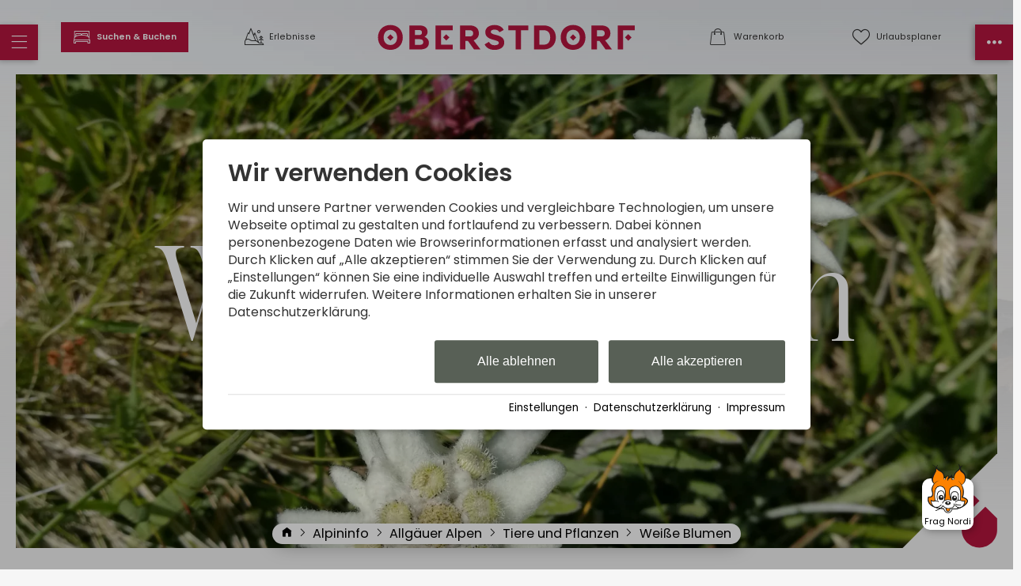

--- FILE ---
content_type: text/html; charset=utf-8
request_url: https://www.oberstdorf.de/alpininfo/allgaeuer-alpen/tiere-pflanzen/weisse-blumen/
body_size: 37997
content:
<!DOCTYPE html>
<html xmlns="http://www.w3.org/1999/xhtml" xml:lang="de" lang="de"  class=" c2530 S8048">
<head>
	<title>Weiße Alpenblumen rund um Oberstdorf entdecken</title>
	
	<meta name="description" content="Zarte Schönheit in Weiß: Lerne die weißen Alpenblumen rund um Oberstdorf kennen – faszinierende Arten zwischen Wald, Wiese und alpinem Gelände.">
	<meta name="keywords" content="Alpenflora Oberstdorf, Alpenpflanzen Allgäuer Alpen, Bergblumen weiß, Blumen Allgäu, Edelweiß, Pflanzen Oberstdorf, weiße Alpenblumen">
	<meta http-equiv="Content-Type" content="text/html;charset=utf-8">
	<meta name="robots" content="index, follow">
	<meta name="google-site-verification" content="kPZ6g-6qpUqXjLoGRuqVbatadlNC68iO3wNTH0Sf1PI">
	<meta name="tramino-cache" content="19.01.2026 00:46:11">
	<meta name="viewport" content="width=device-width, initial-scale=1, maximum-scale=5">
	<link rel="canonical" href="https://www.oberstdorf.de/alpininfo/allgaeuer-alpen/tiere-pflanzen/weisse-blumen/">
	<link rel="icon" type="image/png" sizes="16x16" href="https://storage.tramino.net/oberstdorf/1266318/16.png?r=1">
	<link rel="icon" type="image/png" sizes="32x32" href="https://storage.tramino.net/oberstdorf/1266318/32.png?r=1">
	<link rel="apple-touch-icon" type="image/png" sizes="180x180" href="https://storage.tramino.net/oberstdorf/1266318/180.png?r=1">
	<link rel="manifest" href="/manifest.json">
	<meta name="msapplication-TileColor" content="#ffffff">
	<meta name="theme-color" content="#ffffff">

	<link rel="stylesheet" href="https://tramino.s3.amazonaws.com/css/4613_686.css?r=12" type="text/css" media="all"  >
	<link rel="stylesheet" href="https://tramino.s3.amazonaws.com/css/4629_1499.css?r=12" type="text/css" media="all"  >
	<link rel="stylesheet" href="https://tramino.s3.amazonaws.com/css/2800_2238.css?r=12" type="text/css" media="all"  >
	<link rel="stylesheet" href="https://tramino.s3.amazonaws.com/css/824_3.css?r=12" type="text/css" media="all"  >
	<link rel="stylesheet" href="https://tramino.s3.amazonaws.com/css/4614_807.css?r=12" type="text/css" media="all"  >
	<link rel="stylesheet" href="https://tramino.s3.amazonaws.com/css/2897_146.css?r=12" type="text/css" media="all"  >
	<link rel="stylesheet" href="https://tramino.s3.amazonaws.com/css/2904_63.css?r=12" type="text/css" media="all"  >
	<link rel="stylesheet" href="https://tramino.s3.amazonaws.com/css/4630_104.css?r=12" type="text/css" media="all"  >
	<link rel="stylesheet" href="https://tramino.s3.amazonaws.com/css/4909_39.css?r=12" type="text/css" media="all"  >
	<link rel="stylesheet" href="https://tramino.s3.amazonaws.com/css/4833_239.css?r=12" type="text/css" media="all"  >
	<link rel="stylesheet" href="https://tramino.s3.amazonaws.com/css/4826_144.css?r=12" type="text/css" media="all"  >
	<link rel="stylesheet" href="https://tramino.s3.amazonaws.com/css/2690_212.css?r=12" type="text/css" media="all"  >
	<link rel="stylesheet" href="https://tramino.s3.amazonaws.com/css/3709_12.css?r=12" type="text/css" media="all"  >
	<link rel="stylesheet" href="https://tramino.s3.amazonaws.com/css/4916_309.css?r=12" type="text/css" media="all"  >

		<!-- Init Consent -->
		<script>
		localStorage.setItem("consentPermission","false");
		window.ConsentChecksum = "052148d3f6472deb29298721144a5ddc_v1";
		window.consentCodeBuffer = window.consentCodeBuffer || [];

		window.setConsentCookie = function( cvalue ) {
			const d = new Date();
			const cname = "Consent";
			const exdays = 365;

			d.setTime(d.getTime() + (exdays*24*60*60*1000));
			let expires = "expires="+ d.toUTCString();
			document.cookie = cname + "=" + cvalue + ";" + expires + ";path=/";
		}

		window.getConsentCookie = function( ) {
			let cname = "Consent";
			let name = cname + "=";
			let decodedCookie = decodeURIComponent(document.cookie);
			let ca = decodedCookie.split(';');

			for(let i = 0; i <ca.length; i++) {
				let c = ca[i];
				while (c.charAt(0) == ' ') {
					c = c.substring(1);
				}
				if (c.indexOf(name) == 0) {
					return c.substring(name.length, c.length);
				}
			}
			return "";
		}

		window.deleteConsentCookie = function( ) {
			let cname = "Consent";
			document.cookie = cname + "=; expires=Thu, 01 Jan 1970 00:00:00 UTC; path=/;";
		}

		window.releaseConsentBuffer = function() {			

			let buffer = window.consentCodeBuffer;
			const tempContainer = document.createElement('div');

			window.onerror = function (error, url, line, column, stack) {

				let fetch_url = "/api/codes/error/?" + new URLSearchParams({
					error_message: error,
					error_url: url,
				}).toString()

				fetch(fetch_url).then(function(response) {
				
				}).catch(function(err) {

				});
	        };

			for (var i = 0; i < buffer.length; i++) {
				let code_element = buffer[i];

				if ( code_element.released === true ) {
					console.log("[releaseConsentBuffer] skip double execution");
					continue;
				}

				if ( code_element.type == "javascript" ) {
	
					(function() {
						code_element.callback.call();
						//eval(code_element.callback);
					})();

				} else if ( code_element.type == "src" ) {
					var s = document.createElement('script');
					s.type = 'text/javascript';
					s.async = true;
					s.src = code_element.src;
					document.body.appendChild(s);
				}
				else if ( typeof code_element.content == "string" ) {
					
					if ( code_element.content !== undefined  ) {
						code_element.content = code_element.content.replace(/script_blocker/g, 'script');
						tempContainer.innerHTML += code_element.content;
					}
					
				}

				code_element.released = true;
			}

			let code_items = tempContainer.children;	
			

			for (let child of Array.from(code_items) ) {
			
				let error;
								
				if ( child.tagName === 'SCRIPT' ) {
					
					const newScript = document.createElement('script');
					if ( child.src ) {
						// Externe Skripte
						newScript.src = child.src;
						newScript.async = true; // Standardmäßig async laden
					} else {
						// Inline-Skripte
						try {
							newScript.textContent = child.textContent;
						} catch ( err ) {
		                	// console.log( "Code Error", err )
		                }
					}
					document.body.appendChild(newScript);
				} else {
					document.body.appendChild(child);
				}
                

               
            
			}

			window.onerror = null;

		}

		window.checkConsent = function() {

			let consent_html = document.querySelector(".TraminoConsent");

			if ( window.ConsentChecksum ) {
				if ( window.getConsentCookie() == window.ConsentChecksum ) {
						return true
					}
			}

			if ( consent_html !== null ) {
				if ( consent_html.dataset.checksum ) {
					if ( window.getConsentCookie() == consent_html.dataset.checksum ) {
						return true
					}
				}
			}

			return false;

		}


		window.checkReleaseConsent = function() {

			if ( window.checkConsent() ) {
				window.releaseConsentBuffer();
				localStorage.setItem("consentPermission","true");
				console.log("[checkReleaseConsent] granted - codes released");
			} else {
				localStorage.setItem("consentPermission","false");
				console.log("[checkReleaseConsent] not granted");
			}
		
		}

		</script>
		
	<script>
		window.dataLayer = window.dataLayer || [];
		function gtag(){dataLayer.push(arguments);}

		if( window.checkConsent() === false ) {

			gtag('consent', 'default', {
				'ad_storage': 'denied',
				'ad_user_data': 'denied',
				'ad_personalization': 'denied',
				'analytics_storage': 'denied',
				'personalization_storage': 'denied',
				'functionality_storage': 'denied',
				'security_storage': 'denied',
			});


		} else {
			gtag('consent', 'default', {
				'ad_storage': 'granted',
				'ad_user_data': 'granted',
				'ad_personalization': 'granted',
				'analytics_storage': 'granted',
				'personalization_storage': 'granted',
				'functionality_storage': 'granted',
				'security_storage': 'granted',
			});
		}
	</script>
	
	
	<script>var Tramino = {"page":2530,"client":100,"destination":100,"base":"","request_id":"3a4613e6c8f739c7c667fd962f2779a8","lang":"de"};</script>
	<script>(function(){var q=[];window.TraminoReady=function(f){return f?q.push(f):q}})()</script>
	<script src="/tramino/js/require.min.js" data-main="/tramino/js/requirejs-main.js" async defer></script>

	<style>
	
		:root {
			--signal_color: #3A606E;
		}
	
	</style>

	
				<style media="screen, print">
					@font-face {
						font-family: 'scotchdisplaycomp-rm';
						src: url('https://storage.tramino.net/static/oberstdorf/fonts/scotchdisplay/scotchdisplaycomp-rm.woff2') format('woff2'),url('https://storage.tramino.net/static/oberstdorf/fonts/scotchdisplay/scotchdisplaycomp-rm.woff') format('woff');
						font-weight: 400;
						font-style: normal;
						
					}
			    </style>
		    
	
	<style>
		
		body { line-height: 1.3; }
		.ScotchDisplay { 
			font-family: 'scotchdisplaycomp-rm',serif !important;
			font-weight: 400;
			font-style: normal;
	     }
		
		.T4614 .image .extra .item .inner, .T4614 .image { border-radius: 0 }
		.T4614 .links .item .teaser_img { border-radius: 0; border-width: 3px !important; }
		.T4614 .image .textwrapper .headline1 { font-size: 4vw !important; top: -0.6em; left: -2em; line-height: 1; }
		.T4614 .image .textwrapper .headline2 { font-size: 12vw !important; text-shadow: 5px 5px 50px #000c; line-height: 0.9; }
		header .bar {  border-radius: 0; }
		header .bar .item:after { font-family: inherit !important; font-size: 0.6em; }

		header .sidemenu { border-radius: 0 !important; }
		header .sidemenu .item.mobile-fixed { background-color: #b5163f; }
		header .sidemenu .item.mobile-fixed-left {  border-radius: 0 !important; }
		header .sidemenu .item.mobile-fixed-right {  border-radius: 0 !important; }
	
		.T4807 .grid-container .grid-item { border-radius: 0 !important; }
		.radius { border-radius: 0 !important; }
		.radius_light { border-radius: 0 !important; }
		.button { border-radius: 0 !important; }
		
		.T5277 .element { border-radius: 0 !important; }
		.T5277 .element .bild { border-radius: 0 !important; }
		.S8867 .element .bild { border-radius: 0 !important; }
		
		body.S8049 .T4614 .image { margin: 0px 15px 0px 15px; padding-top: 1px; }
	
		.T5534 .list .item .status.close .inner { background-color: #b5163f; }
		.T5534 .list .item .status.open .inner { background-color: #5c9d5c;  }
		.T5534 .list .item .status.warning .inner { background-color: #679059; }
		
	
		
		@media (min-width: 567px) {
		
			body.S8049 .T4614 .image { margin: 0px 30px 0px 30px; }
			
			.T4614 .image .textwrapper .headline1 { font-size: 0.7em !important;  }
			.T4614 .image .textwrapper .headline2 { font-size: 2.0em !important;  }

			header .bar .infos {
				min-width: calc( (100% - 340px) / 2 );
				max-width: calc( (100% - 340px) / 2 );	
			}
			header .bar .logo_wrapper {
				min-width: 340px;
				max-width: 340px;
			}
		}
	</style>

	


<script>
"use strict";


TraminoReady(function() {

	let $body = $('body');

	let $icon_menu = $('.menu i');
	let $icon_menu_right = $('.menu-right i');

	var changeIcon = function(icon) {
		var $icon = $(icon).find("i");
		if ( $body.attr('class').match('sidemenu-right-open') !== null || $body.attr('class').match('sidemenu-open') !== null ) {
			$icon.removeClass().addClass("icon " + $icon.data('close'));

		} else {
			$icon.removeClass().addClass("icon " + $icon.data('normal'));
		}

	}

	$("header .item.cart").on("click", function (e) {
		e.preventDefault();
		$("#cart-content").toggleClass('open');
	});

	$("#cart-content .close").on("click", function (e) {
		$("#cart-content").removeClass('open');
	});


	$('.navstyling').on('click', 'a', function(event) {
		let $nav = $(this).parents('.navstyling');
		if ( $(this).attr('href') == "#" ) {
			event.preventDefault();
			let $li = $(this).parents('li');
			if ( $li.hasClass('open') ) {
				$li.removeClass('open')
			} else {
				$nav.find('li.open').removeClass('open');
				$li.addClass('open');
			}
			
		}
	});

	$('header').on('click', '.menu', function(event) {
		event.preventDefault();

		$body.removeClass('sidemenu-right-open');
		$icon_menu_right.removeClass().addClass("icon " + $icon_menu_right.data('normal'));
		
		$body.toggleClass('sidemenu-open');

		changeIcon(this);
		
	});

	$('#leftmenu').on('click', '.close', function(event) {
		event.preventDefault();
		$body.removeClass('sidemenu-open disable-scroll');
	});

	$('header').on('click', '.menu-right', function(event) {
		event.preventDefault();

		$body.removeClass('sidemenu-open');
		$icon_menu.removeClass().addClass("icon " + $icon_menu.data('normal'));

		$body.toggleClass('sidemenu-right-open');

		changeIcon(this);
		
	});

	$('#rightmenu').on('click', '.close', function(event) {
		event.preventDefault();
		$body.removeClass('sidemenu-right-open disable-scroll');
	});

	$('#leftmenu').on('click', '.search', function(event) {
		event.preventDefault();
		let $form = $(this).closest("form");
		$form.toggleClass('open');

		if ( $form.hasClass("open") ) {
			$form.find("input[type=text]").focus();
		}

	});
	$('#leftmenu').on('focusout', '.search_wrapper input[type=text]', function(event) {
		
		let $form = $(this).closest("form");
		$form.removeClass('open');

	});


	var setFavInput = function() {
		var $items = $('#favorites-container .favorites-item');
		var $favinput = $('.T4623 .form_wrapper form input[name=fav]');

		if ( $items.length > 0 ) {
			var favs = new Array();
			$items.each(function(index, el) {
				favs.push($(this).find('.name').html());			
			});
			$favinput.val(favs.join(", "))
		} else {
			$favinput.val("")
		}
	}



	// let urlaubsplanerChange = function() {
	// 	$.ajax("/api/memory/", {
	// 		data: {
	// 			action: "add",
	// 			id: $target.data('item'),
	// 			group: $button.data('move'),
	// 			namespace: "urlaubsplaner",
	// 		},
	// 		success: function(response) {
	// 			console.log("OK");
	// 			refresh()
	// 		},
	// 		error: function(jqxhr, textStatus, errorThrown) {
	// 			alert("ERROR");
	// 		}
	// 	});
	// }
	
	require(['collectible'], function() {
		callbackCollectible();
	});
	



	var callbackCollectible = function() {
		if ( typeof TraminoCollectible === "undefined" ) {
			if ( window.console && console.log ) { console.log("HeaderFavoriten: TraminoCollectible nicht gefunden, breche hier ab"); }
			return;
		}

		window.TraminoFavoriten = new TraminoCollectible({
			namespace: "urlaubsplaner",
			api: '/api/guide/',
			template_id: 'favorites-template',
			render_to: 'favorites-container',
			perPage: 12,
		});


		// TraminoFavoriten.init();

		$("body").on('click','.favable', function(e) {
			var $node = $(this);
			var data = $node.data();

			console.log($node);
			console.log(data);



			let items = TraminoFavoriten.getItems();
			let found = 0;
			if ( items !== null ) {
				for (var i = 0; i < items.length; i++) {

					if ( items[i]["reference"] == data.item ) {
						found = 1;
					}
				}
			}
			if ( found == 0 ) {
				TraminoFavoriten.add({id: data.item, namespace: "urlaubsplaner"});
				if ( data.off !== undefined ) {
					$node.html(data.off).addClass('memorydel');
				} else {
					$node.addClass('memorydel on');
				}

			} else {
				TraminoFavoriten.remove(data.item);
				if ( data.on !== undefined ) {
					$node.html(data.on).removeClass('memorydel');
				} else {
					$node.removeClass('memorydel on');
				}
			}

			setTimeout(function(){ updateUrlaubsplaner("click") },500);

		});

		var updateUrlaubsplanerInner = function(response, ref) {

			let $fav = $("header .bar .item.favorites");

			let items = response.items
			let count = items.length;

	
			if ( count > 0 ) {
				$fav.addClass('red');
				$fav.find('.counter').html(count);
			} else {
				$fav.removeClass('red');
				$fav.find('.counter').html("");
			}


			let itemsmap = {};

			if ( items !== null ) {
				for (var i = 0; i < items.length; i++) {
					itemsmap[items[i]["reference"]] = items[i];
				}


				$(".favable").each(function(index, el) {

					var $node = $(this);
					var data = $node.data();


					let dataitem = $node.data("item");

					console.log(itemsmap,dataitem)


					if ( itemsmap[dataitem] ) {
						if ( data.off !== undefined ) {
							$node.html(data.off).addClass('memorydel');
						} else {
							$node.addClass('memorydel on');
						}
					}
					
				});
			}
		}

		
		var updateUrlaubsplaner = function(ref) {


			let guidecache = JSON.parse(sessionStorage.getItem('guidecache'));
			let guidecache_time = JSON.parse(sessionStorage.getItem('guidecache_time'));

			let cache = false;
			if ( ref === undefined ) { cache = true; }
			if ( guidecache === null || guidecache === undefined ) { cache = false; }
			if ( guidecache_time !== null ) {
				if ( ( guidecache_time + ( 60 * 2 * 1000 )  ) - + new Date() < 0 ) { console.log("something"); cache = false; }
			} else {
				cache = false;
			}
			
			// console.log("Cache:",cache);

			if ( cache === true ) {
				ref = "get";				
				updateUrlaubsplanerInner(guidecache, ref);
			} else {
				sessionStorage.removeItem('guidecache');
				$.ajax("/api/guide/", {
					success: function(response) {
						updateUrlaubsplanerInner(response, ref);	
						sessionStorage.setItem('guidecache', JSON.stringify(response));
						sessionStorage.setItem('guidecache_time', + new Date());	
					},
					error: function(jqxhr, textStatus, errorThrown) {}
				});
			}

		}
		

		window.TraminoWarenkorb = new TraminoCollectible({
			namespace: "cart",
			api: "/api/cart/",
			template_id: 'cart-items-template',
			render_to: 'cart-items-container',
			perPage: 10,
		});

		var expiresInterval;
		var updateWarenkorbHeader = function() {
			const count = TraminoWarenkorb.count();

			let items = TraminoWarenkorb.getItems();

			let $fav = $("header .bar .item.cart");

			if ( count > 0 ) {
				$fav.addClass('red');
				$fav.find('.counter').html(count);
			} else {
				$fav.removeClass('red');
				$fav.find('.counter').html("");
			}
			if ( items !== null ) {
				//if ( items.length > 0 && +(new Date) > (startTime + 1000) ) {
					// $("#cart-content").addClass('open');
				//}
			}
			
			if ( $(".cart-item .expires").size ) {
				clearInterval(expiresInterval);
				expiresInterval = setInterval(function(){  
					$(".cart-item .expires").each(function(){
						var d = new Date( $(this).data("expires") * 1000 ) - Date.now();
						if ( d > 0 ) {			
							let minuten = "0" + Math.floor( d / 1000 / 60);
							let sekunden = "0"  + Math.floor( ( d - minuten * 60 * 1000 ) / 1000 );
							$(this).html( "Reserviert für " + minuten.substr(-2) + ":" + sekunden.substr(-2) );
						} else {
							$(this).html( "Reservierung abgelaufen" );
							$(this).addClass( "expired" );
						}
					});
				}, 1000);
			}
		}

		TraminoWarenkorb.on('change:items', function(e) {
			setTimeout(updateWarenkorbHeader,250);
		});
		TraminoWarenkorb.init();

		TraminoWarenkorb.reload();
		updateWarenkorbHeader();

		updateUrlaubsplaner();
		
		
		
		
		
	}


});

</script>


<script type="text/html" id="favorites-template">

	<% if ( itemsCount ) { %>
		<ul class="nostyling">
			
		
		<% _.each(items, function(item) { %>
			
			<div class="favorites-item">
				<li><a href="<%= item.url %>"><%= item.name %></a></li>					
			</div>

		<% }); %>
		</ul>
	<% } else { %>
		<div class="notification">
			
		</div>
	<% } %>
</script>



<script type="text/html" id="cart-items-template">
		
		<div class="cart-list">
		<% if ( itemsCount ) { %>
			<% _.each(items, function(item) { %>
		
				<div class="cart-item">
					<div class="image">
						<% if ( item.image ) { %><img src="//tramino.s3.amazonaws.com<%= item.image %>" width="100" height="60"/><% } %>
					</div>
					<div class="info">
						<% if ( item.item_client != Tramino.client ) { %><h5><%= item.item_client_name %></h5><% } %>
						<h4><%= item.item_name %>
							<% if ( item.class_name && item.class_name != "Standard" ) { %> / <%= item.class_name %><% } %>
							<% if ( item.subclass_name ) { %> / <%= item.subclass_name %><% } %>
						</h4>
						<% if ( item.belegung_objekt_name ) { %><div class="cart-objekt"><%= item.belegung_objekt_name %></div><% } %>
						
						<% if ( item.belegung_zeitraum ) { %>
							<div class="period"><%= item.belegung_zeitraum  %></div>
						<% } else if ( item.von ) { %>
							<% if ( item.von == item.bis || item.bis == "" ) { %>
								<div class="period"><%= moment( item.von, "YYYY-MM-DD").format("DD.MM.YYYY") %></div>
							<% } else { %>
								<div class="period"><%= moment( item.von, "YYYY-MM-DD").format("DD.MM.YYYY") %> - <%= moment( item.bis, "YYYY-MM-DD").format("DD.MM.YYYY") %></div>
							<% } %>
						<% }%>
						<% if ( item.facts ) { %><span class="facts"><%= item.facts %></span><% } %>
						<% if ( item.inclusive ) { %> <span class="inkl">inkl. <%= item.inclusive %></span><% } %>
						<% if ( item.expires ) { %> <div class="expires" data-expires="<%= item.expires %>">Reserviert</div><% } %>
						
					</div>
					<div class="price">
						<div data-id="<%= item.id %>" class="items-remove">Entfernen</div>
						<div class="amount"><%= Translator.currency(  item.preis_gesamt, "EUR" ) %></div>
						<% if ( item.rabatt_name ) { %><div class="discount"><%= item.rabatt_name %></div><% } %>
						<% if ( item.zzgl ) { %><div class="exkl">zzgl. <%= item.zzgl %></div><% } %>
					</div>
					<div class="clear"></div>
				</div>
		
			<% }); %>
		<% } else { %>
			<div class="notification"><%= __('cart_empty') %></div>
		<% } %>
		</div>
		
</script>



<script>
	window.loadJS = function(u, cb) {
        window._loadedScripts = window._loadedScripts || new Set();

        if (window._loadedScripts.has(u)) {
            if (typeof cb === "function") {
                cb();
            }
            return;
        }

        var r = document.getElementsByTagName("script")[0],
            s = document.createElement("script");
        s.src = u;

        // Callback erst ausführen, wenn das Script geladen wurde
        s.onload = function() {
            console.log("loadJS - script loaded");
            window._loadedScripts.add(u);
            if (typeof cb === "function") {
                cb();
            }
        };

        // Optional: Fehlerbehandlung
        s.onerror = function() {
            console.error("Fehler beim Laden des Skripts: " + u);
        };

        r.parentNode.insertBefore(s, r);
    };
	
	window.loadCSS = function(u) {
	    window._loadedCSS = window._loadedCSS || new Set();

	    if (window._loadedCSS.has(u)) {
	        return;
	    }

	    var r = document.getElementsByTagName("link")[0],
	        l = document.createElement("link");
	    l.href = u;
	    l.rel = "stylesheet";
	    l.type = "text/css";
	    l.media = "all";

	    r.parentNode.insertBefore(l, r);
	    window._loadedCSS.add(u);
	}
</script>





	

		
				<style media="screen, print">
					@font-face {
						font-family: 'Poppins';
						src: url('https://storage.tramino.net/static/fonts/poppins-v20-latin/400.woff2') format('woff2'),url('https://storage.tramino.net/static/fonts/poppins-v20-latin/400.woff') format('woff');
						font-weight: 400;
						font-style: normal;
						
					}
			    </style>
		    
		
				<style media="screen, print">
					@font-face {
						font-family: 'Poppins';
						src: url('https://storage.tramino.net/static/fonts/poppins-v20-latin/600.woff2') format('woff2'),url('https://storage.tramino.net/static/fonts/poppins-v20-latin/600.woff') format('woff');
						font-weight: 600;
						font-style: normal;
						
					}
			    </style>
		    
		
		
		



		
		
		
		

		
		

		

		<style>
			html {
				
			font-family: 'Poppins',sans-serif !important;
			font-weight: 400;
			font-style: normal;
	    
				font-size: 93.75%;
				line-height: 1.3;
			}

			html .fontsize_xxsmall { font-size: 0.7rem ; }
			html .fontsize_xsmall { font-size: 0.8rem ; }
			html .fontsize_small { font-size: 0.9rem ; }
			html .fontsize_medium { font-size: 1rem; }
			html .fontsize_large { font-size: 1.1rem ; }
			html .fontsize_xlarge { font-size: 1.2rem; }

			
			html .bold, html strong, html b { font-weight: 600; } 
			html h1, html h2, html h3, html h4, html h5 { font-size: inherit; font-weight: 400; }
			

			
			@media (min-width: 567px) {
				html { font-size: 100%; }
			}

			
			@media (min-width: 768px) {
				html { font-size: 106.25%; }
			}
			
			@media (min-width: 1024px) {
				html { font-size: 109.375%; }
			}

			
			@media (min-width: 1280px) {
				html { font-size: 112.5%; }
			}
			

		</style>
	

	
		
		<style>
			html .specialfont {
				
			font-family: 'Poppins',sans-serif !important;
			font-weight: 600;
			font-style: normal;
	    
				font-size: 1.467rem;
				margin: 0.2em 0 0.4em 0;
				line-height: 1.2;
			}

			html .specialfont.fontsize_xxsmall { font-size: 1.0269rem; }
			html .specialfont.fontsize_xsmall { font-size: 1.1736rem; }
			html .specialfont.fontsize_small { font-size: 1.3203rem; }
			html .specialfont.fontsize_medium { font-size: 1.467rem; }
			html .specialfont.fontsize_large { font-size: 1.7604rem; }
			html .specialfont.fontsize_xlarge { font-size: 1.9071rem; }@media (min-width: 567px) {
				html .specialfont { font-size: 1.567rem; }
				html .specialfont.fontsize_xxsmall { font-size: 1.0969rem; }
				html .specialfont.fontsize_xsmall { font-size: 1.2536rem; }
				html .specialfont.fontsize_small { font-size: 1.4103rem; }
				html .specialfont.fontsize_medium { font-size: 1.567rem; }
				html .specialfont.fontsize_large { font-size: 1.8804rem; }
				html .specialfont.fontsize_xlarge { font-size: 2.0371rem; }
			}@media (min-width: 768px) {
				html .specialfont { font-size: 1.617rem; }
				html .specialfont.fontsize_xxsmall { font-size: 1.1319rem; }
				html .specialfont.fontsize_xsmall { font-size: 1.2936rem; }
				html .specialfont.fontsize_small { font-size: 1.4553rem; }
				html .specialfont.fontsize_medium { font-size: 1.617rem; }
				html .specialfont.fontsize_large { font-size: 1.9404rem; }
				html .specialfont.fontsize_xlarge { font-size: 2.1021rem; }
			}@media (min-width: 1024px) {
				html .specialfont { font-size: 1.717rem; }
				html .specialfont.fontsize_xxsmall { font-size: 1.2019rem; }
				html .specialfont.fontsize_xsmall { font-size: 1.3736rem; }
				html .specialfont.fontsize_small { font-size: 1.5453rem; }
				html .specialfont.fontsize_medium { font-size: 1.717rem; }
				html .specialfont.fontsize_large { font-size: 2.0604rem; }
				html .specialfont.fontsize_xlarge { font-size: 2.2321rem; }
			}@media (min-width: 1280px) {
				html .specialfont { font-size: 1.817rem; }
				html .specialfont.fontsize_xxsmall { font-size: 1.2719rem; }
				html .specialfont.fontsize_xsmall { font-size: 1.4536rem; }
				html .specialfont.fontsize_small { font-size: 1.6353rem; }
				html .specialfont.fontsize_medium { font-size: 1.817rem; }
				html .specialfont.fontsize_large { font-size: 2.1804rem; }
				html .specialfont.fontsize_xlarge { font-size: 2.3621rem; }
			}


			html h1.specialfont, html h2.specialfont, html h3.specialfont, html h4.specialfont, html h5.specialfont { font-weight: 600; }


		</style>
	





	<meta name="referrer" content="origin">


<link rel="stylesheet" type="text/css" href="https://cdn2.tramino.net/static/tramino/traminoicon-v1.41/style.css">

<link rel="stylesheet" href="https://storage.tramino.net/static/tramini/iconfont/css/styles.min.css?c=950980">




<script>
"use strict";

	window.hasTouchEvents =  (('ontouchstart' in window) || window.DocumentTouch && document instanceof DocumentTouch);

	window.Tramini = {
		hasTouchEvents: (('ontouchstart' in window) || window.DocumentTouch && document instanceof DocumentTouch),
		checkTabletView: function() {
			return $(window).width() < 768;
		},
		checkMobileView: function() {
			return $(window).width() < 567;
		},
		checkSmallDesktopView: function() {
			return $(window).width() < 1023;
		},
		checkDesktopView: function() {
			return $(window).width() > 1023;
		},
	};
	


TraminoReady(function() {

	let $body = $('body');

	if ( Tramini.hasTouchEvents ) {
		$('#body').addClass('touchdevice');
	}

	if ( $('.fancybox').length > 0 && ! $body.hasClass('norequire') ) {
		
		if ( window.require !== undefined ) {

			require(['fancybox'], function(_) {

				$('.fancybox').fancybox({
					padding: 0,
				});

				$('a.fancybox').on('click', function(e){ e.preventDefault(); });

			});

		}
		
	}

	if ( $('.lazyload').length > 0 && !$body.hasClass('norequire') ) {
		require(['lazybgset','lazysizes'], function(_) {
			window.lazySizesConfig.customMedia = {
				'--mobile': '(max-width: 567px)',
				'--tabletsmall': '(max-width: 767px)',
				'--tabletbig': '(max-width: 1023px)',
				'--desktopsmall': '(max-width: 1279px)'
			};
		});
	}


	if ( 'loading' in HTMLImageElement.prototype && 0 ) {
		
		$('img[loading="lazy"]').each(function(index, el) {
			$(this).attr('src',$(this).data('src'));
		});

		$('source[data-srcset]').each(function(index, el) {
			$(this).attr('srcset',$(this).data('srcset'));
		});
	} else {
		if ( $('.lazy').length > 0 && !$body.hasClass('norequire') ) {
			// https://www.andreaverlicchi.eu/lazyload/

			var lazyLoadAmdUrl = "/tramino/js/lazy/lazyload.amd.min.js";
			var polyfillAmdUrl = "/tramino/js/lazy/intersection-observer.js";


			var dependencies = [
				"IntersectionObserver" in window
					? null // <- Doesn't require the polyfill
					: polyfillAmdUrl,
				lazyLoadAmdUrl
			];
			
			require(dependencies, function(_,LazyLoad) {
				window.lazyLoadInstance = new LazyLoad({
					//container: document.getElementById('TraminoRubrik'),
					elements_selector: ".lazy",
					// load_delay: 300,
					//threshold: 800,
				});

			});
		}
	}

	if ( $('.cardslider.slider').length > 0 && !$body.hasClass('norequire')) {
		
		let autoplay = false;
		if( $('.cardslider.slider').hasClass('autoplay') ){
			autoplay = true;
		}

		require(['slick'], function(_) {

			$('.cardslider.slider').slick({
				lazyLoad: 'ondemand',
				dots: false,
				arrows: true,
				infinite: true,
				slidesToShow: 3,
				slidesToScroll: 1,
				// prevArrow: '<a href="#" class="slider-nav slider-nav-prev"><i class="icon-arrow-left"></i></i></a>',
				// nextArrow: '<a href="#" class="slider-nav slider-nav-next"><i class="icon-arrow-right"></i></a>',
				variableWidth: true,
				autoplay: autoplay,
				autoplaySpeed: 1000,
			});	
		});
	}

	
	
	
	

	
	

	// impressum anhang
	$('.T711').addClass('maxwidth text');
	$('.T711 p').addClass('fontsize_medium');


	// Zur Sprungmarke Offset von de Navigation hinzufügen
	// if ($('header').css('position') == 'sticky') {
	


		// $('a').filter(function() { return this.href.match(/TraminoAnhang/); }).addClass("scrollto");

		$('a').filter(function() { 
			return this.href.match(/TraminoAnhang/);
		}).addClass("scrollto");
		
		$('a.scrollto').on('click', function(e) {

			let anker = $(this).attr('href');
			anker = anker.match("#(.*)$");
			anker = anker[0];

			if ( $(anker).length > 0 ) {
				e.preventDefault();
			}

			let offset = 20;


			if ( $('header').css("position") == "fixed" || $('header').css("position") == "sticky" ) {
				offset = $('header').height() + 20;
			}


			let scrollto = $(anker).offset().top - offset;
			$('html, body').animate({
				scrollTop: scrollto,
			}, 1000, 'swing');
			
		});
	

});

document.addEventListener("DOMContentLoaded", function() {
  document.querySelectorAll("#TraminoInhalt table").forEach(function(table) {
    // Wenn Tabelle die Klasse 'no-responsive' hat, überspringen
    if (table.classList.contains("no-responsive")) return;
    
    // Prüfen, ob Tabelle schon in einem Wrapper steckt
    if (!table.parentElement.classList.contains("table-responsive")) {
      let wrapper = document.createElement("div");
      wrapper.classList.add("table-responsive");
      wrapper.style.overflowX = "auto";
      wrapper.style.webkitOverflowScrolling = "touch";
      table.parentNode.insertBefore(wrapper, table);
      wrapper.appendChild(table);
    }
  });
});


</script>











<style type="text/css">
/* ChatBot */
#chat {
	position: fixed;
	bottom: 50px;
	right: 50px;
	font-size: 14px;
	z-index: 10000000;
}



#chat .chat-button {
	position: relative;
	box-sizing: border-box;
	background-color: #fff;
	box-shadow: 2px 2px 10px rgba(0,0,0,0.3);
	border-radius: 10px;
	width: 65px;
	height: 65px;
	text-align: center;
	cursor: pointer;
	
}

#chat .chat-button:hover {
	box-shadow: 4px 4px 15px rgba(0,0,0,0.4);
}

#chat .chat-icon {
	position: absolute;
	top: -20px;
	left: 0px;
}

#chat .chat-icon img {
	width: 65px !important;
	height: auto !important;
	-ms-interpolation-mode: bicubic;
}

#chat .chat-cta {
	position: absolute;
	bottom: 4px;
	right: 0px;
	left: 0px;
	text-align: center;
	font-size: 11px;
	line-height: 1.2;
	font-weight: normal;
	color: #000;
}




@media all and (max-width: 800px) {

	#chat { bottom: 10px; right: 10px; }
	#chat .chat-button { width: 50px; height: 50px; }
	#chat .chat-icon { top: -15px; }
	#chat .chat-icon img { width: 50px !important; }
	#chat .chat-cta { font-size: 8.5px; }
}



#chat .chat-close {
	position: absolute;
	top: -10px;
	right: -10px;
	width: 20px;
	height: 20px;
	border-radius: 10px;
	background: #666;
	color: #fff;
	font-family: Arial;
	line-height: 20px;
	font-size: 20px;
	text-align: center;
	cursor: pointer;
}

#chat .chat-popup {
	display: none;
	position: absolute;
	bottom: 0px;
	right: 0px;
	width: 350px;
	height: 450px;
	background-color: #fff;
	border-radius: 10px;
	box-shadow: 2px 2px 5px rgba(0,0,0,0.2);
	padding: 6px 10px;
}

#chat .chat-popup-icon {
	position: absolute;
	top: -30px;
	left: -10px;
}

@media all and (max-width: 800px) {

	#chat .chat-popup { width: 285px; height: auto; max-height: 450px; min-height: 200px; }

}





#chat .chat-popup-icon img {
	width: 50px !important;
	height: auto !important;
	-ms-interpolation-mode: bicubic;
}

#chat .chat-input {
	position: relative;
	display: flex;
	padding-top: 10px;
	flex: 1 5%;
}

#chat .chat-input textarea {
	width: calc(100% - 1.5rem);
	outline: none;
	resize: none;
	overflow: auto;
	border-radius: 0.5rem 0 0 0.5rem;
	color: #222;
	padding: 0.15rem 0.4rem;
	box-sizing: border-box;
	font-size: 0.9rem;
	font-family: inherit;
	border: 1px solid #222;
	border-right-width: 0px;
	margin: 0;
}

#chat .chat-input .send_button {
	
	background-color: #7d7d7d;
	width: 2.2rem;
	border-radius: 0 0.5rem 0.5rem 0;
	display: flex;
	justify-content: center;
	align-items: center;
}
#chat .chat-input .send_button.active {
	background-color: rgba(29, 170, 97, 0.8);
	cursor: pointer;
	transition: all 0.1s;
}



#chat .chat-input .send_button svg { width: 1.2rem; height: auto; scale: 1; transition: all 0.1s; }
#chat .chat-input .send_button svg path { fill: #FFF; }

#chat .chat-input .send_button.active:hover {
	background-color: rgba(29, 170, 97, 1);
}
#chat .chat-input .send_button.active:hover svg { scale: 1.05; }




/* Opened Chat */

#chat.open .chat-popup {
	display: flex;
	flex-direction: column;
}

#chat.open .chat-button { box-shadow: none; }






/* Static Chat (inside Backend) */

#chat.static { position: static; }
#chat.static .chat-button { display: none; }
#chat.static .chat-close { display: none; }
	
#chat.static .chat-popup {
	display: flex;
	flex-direction: column;
	position: static;
	width: auto;
	box-shadow: none;
	padding: 0px;
}








/* Messages */



#chat .chat-messages-outer {
	overflow-y: scroll;
	flex: 15;
}

#chat .chat-messages {
	display: flex;
	flex-direction: column;
	justify-content: flex-end;
}

#chat .chat-message {

	position: relative;
	background-color: #e2e2e2;
	color: #000;
	border-radius: 20px 20px 20px 0px;
	padding: 5px 10px;
	margin-right: 25px;
	margin-bottom: 5px;
	/* align-self: flex-start; */

	overflow-wrap: break-word;
    word-wrap: break-word;
    -ms-word-break: normal;
    word-break: normal;
    word-break: break-word;
    -ms-hyphens: auto;
    -moz-hyphens: auto;
    -webkit-hyphens: auto;
	
}

#chat .chat-message a {
	color: #309;
	text-decoration: underline;
}


#chat .chat-message.chat-question {
	display: inline-block;
	background-color: #69c;
	color: #fff;
	margin-left: 25px; margin-right: 0px;
	border-radius: 20px 20px 0px 20px;
	align-self: flex-end;
	max-width: 90%;
	text-align: right;	
}

#chat .chat-message.chat-answer {
	margin-left: 35px;
}

#chat .chat-message.chat-answer:before {
	content: "";
	background-size: contain;
	-ms-interpolation-mode: bicubic;
	width: 30px;
	height: 30px;
	position: absolute;
	left: -35px;
	bottom: 0px;
}




#chat .chat-message.chat-info {
	font-size: 12px;
	line-height: 14px;
	background-color: #fff;
	border: 0px solid #ccc;
	padding: 3px 4px;
	color: #666;

}
/* Interactions */



#chat .chat-action-group {
	margin-top: 4px;
}

#chat .chat-email {
	font-size: 11px;
	width: 160px;
	
}

#chat .chat-action {
	display: inline-block;
	background-color: #778;
	color: #fff;
	padding: 1px 6px;
	border-radius: 5px;
	cursor: pointer !important;
	font-size: 12px;
	margin: 0.2em;
}

#chat .chat-action:hover {
	background-color: #446 !important;
}

#chat .chat-action.selected { 
	cursor: default;
	background-color: #363;
}
	
#chat .chat-action.unselected { 
	cursor: default;
	background-color: #778;
}
	




.Mandant_61367 #chat { left: 50px; right: auto; }
.Mandant_61367 #chat .chat-popup { left: 0; right: auto; }

.Mandant_62565 #chat { left: 50px; right: auto; }
.Mandant_62565 #chat .chat-popup { left: 0; right: auto; }

@media all and (max-width: 800px) {

	.Mandant_61367 #chat { left: 30px; bottom: 45px; }

	.Mandant_62565 #chat { left: 30px; bottom: 45px; }



}

</style>





<style>
	#chat .chat-message.chat-answer:before {
		background-image: url(https://storage.tramino.net/oberstdorf/983751/skihrnchen.png) !important;
	}
</style>


<script>
	
	TraminoReady(function() {
	
		var heartbeat;
		var chat = [];	
		var dialog = {};	

		
					
		$("#chat .chat-button").click(function() { 	
			$("#chat").addClass("open");
			initChat();
		});
		
		if ( $("#chat").hasClass("static") ) {
			initChat();
		}
		
		
		$("#chat .chat-close").click(function() { 	
			$("#chat").removeClass("open");
			clearInterval(heartbeat);
		});
		
		
		$("#chat textarea").keyup(function(e) {
			
			var code = e.keyCode ? e.keyCode : e.which;

			checkSendButton();

			if ( code == 13 && ! e.altKey && ! e.shiftKey ) { // Enter ohne alt
				
				sendChat();
				
			}
			   
		});

		$("#chat .send_button").click(function() { 	
			sendChat();
		});
		
		function sendChat() {

			let message_length = getMessageLength();

			if ( message_length == 0 ) {
				return;
			}

			chat.push( { type: "question", text: $("#chat textarea").val() } );
			renderChat();
			$("#chat .chat-messages-outer").scrollTop($("#chat .chat-messages-outer")[0].scrollHeight);

			loadChat( "refresh", $("#chat textarea").val() );		
			$("#chat textarea").val("");
					
			startChat();

			checkSendButton();
		}

		function initChat () {
		
			loadChat("refresh");
				
		}
		
		function getMessageLength() {
			return $("#chat textarea").val().length;	
		}

		function checkSendButton () {

			let message_length = getMessageLength();

			if ( message_length > 0 ) {
				$("#chat .send_button").addClass("active")
			} else {
				$("#chat .send_button").removeClass("active")
			}
		}

		function startChat () {
			console.log("startChat");
			clearInterval( heartbeat );
			let frequency;
			if ( dialog.status == "in_progress" ) { frequency = 2000 } else { frequency = 10000 }
			heartbeat = setInterval(function(){ 
				loadChat("refresh"); 
			}, frequency);
		
		}
	
		
		function loadChat( action, input, message ) {
			
			console.log("loadChat");

			$.ajax('/api/chat/', {
				data: {
					action: action,
					input: input,
					message: message,
					session: $("#chat").data("session"),
					backend: $("#chat").data("backend"),
					dialog: $("#chat").data("dialog"),
					channel: $("#chat").data("channel"),
				},
				dataType: "json",
				success: function(response) {
					if ( response.status != "ok" ) return;
					previous_length = chat.length;
					chat = response.chat;
					
					
					if ( dialog.status == "in_progress" && response.dialog.status == "open" ) {
						dialog = response.dialog;
						startChat();
					}

					dialog = response.dialog;
					if ( dialog.status == "in_progress" ) {
						$("#chat").addClass("open");
						startChat();
					}

					if ( chat.length != previous_length || previous_length == 0 || dialog.status == "in_progress" ) {				
						renderChat();
						$("#chat .chat-messages-outer").scrollTop($("#chat .chat-messages-outer")[0].scrollHeight);
					}
					
				},
				error: function(e) {
					if ( console.log ) console.log("api failed: ", e);
				}
			});
		
		}
		
		function renderChat() {
			
			var out = "";
			$.each( chat, function( index, message ) {
				text = message.text.replace(/\n/g, "<br />");
				out = out + "<div class='chat-message chat-" + message.type + "' "
					+ "data-message='" +  message.id + "' "
					+ "data-value='" +  message.value + "' "
					+ ">" + text +  "</div>\n";
			});
			
			// if ( $("#chat").data("backend") && dialog ) {
			// 	out = out + "<div class='chat-message chat-info'>Zuletzt aktiv: " + dialog.loaded + "</div>";
			// }	
			
			
			$("#chat .chat-messages").html( out );
			
			$("#chat .chat-messages .chat-action").each( function( index, value ) {
				if ( $(this).parent().data('value') != "" ) {	
					if ( $(this).parent().data('value') == $(this).data('value') ) {
						$(this).addClass('selected');
					} else {
						$(this).addClass('unselected');
					}
				}
			});
			
			$("#chat .chat-messages .chat-action").click(function() { 
				console.log();
				if ( $(this).siblings(".chat-email").length ) {
					loadChat("value", $(this).siblings(".chat-email").val(), $(this).parents('.chat-message').data('message') ); 
				} else {
					loadChat("value", $(this).data('value'), $(this).parents('.chat-message').data('message') ); 
				}	
			});
			
			
			
			$("#chat .chat-messages .chat-email").each( function( index, value ) {
				if ( $(this).parents('.chat-message').data('value') != "" ) {	
					$(this).val( $(this).parents('.chat-message').data('value') );
				}
			});
			
			
			
		}

		checkSendButton();
			
	});
	
</script>






<script>
"use strict";

let last_known_scroll_position = 0;
let ticking = false;
	
	
window.loadJS = function(u, cb) {
	var r = document.getElementsByTagName("script")[0],
		s = document.createElement("script");
	s.src = u;
	r.parentNode.insertBefore(s, r);
	
	if ( cb !== undefined ) {
		cb();
	}
	
}

window.loadCSS = function(u) {
	var r = document.getElementsByTagName("link")[0],
		l = document.createElement("link");
	l.href = u;
	l.rel = "stylesheet";
	l.type = "text/css";
	l.media = "all";

	r.parentNode.insertBefore(l, r);
}
	
TraminoReady(function() {
	if ( $('a.fancybox').length > 0 ) {
		if ( window.require !== undefined ) {
			
			require(['fancybox'], function(_) {
				$('a.fancybox').fancybox({
					padding: 0,
				});
			});
			
		} else {
			window.loadJS("https://storage.tramino.net/static/root/js/jquery.fancybox.pack.js", function(){
				$('a.fancybox').fancybox({
					padding: 0,
				});
			});
		}
	}

	if ( $('.collapsed .expand').length > 0 ) {
		$('.collapsed .expand').on('click', function(event) {
			event.preventDefault();
			var $element = $(this).parents('.TraminoVorlage');

			if ($(this).css('display') == "block") {
				$element.find(".collapsed").removeClass('collapsed');
			}
		});
	}


	// require(['ua-parser'], function(_) {
	// 	let parser = new UAParser();
	// 	const result = parser.getResult();

	// 	console.log(result);
	// });

	
	if ( 'loading' in HTMLImageElement.prototype ) {
		
		$('img[loading="lazy"]').each(function(index, el) {
			if ( $(this).data('src') !== undefined ) {
				$(this).attr('src',$(this).data('src'));
			}
		});

		$('source[data-srcset]').each(function(index, el) {
			if ( $(this).data('srcset') !== undefined ) {
				$(this).attr('srcset',$(this).data('srcset'));
			}
		});
	} else {
		// Dynamically import the LazySizes library
	    const script = document.createElement('script');
	    script.src =
	      'https://cdnjs.cloudflare.com/ajax/libs/lazysizes/5.1.2/lazysizes.min.js';
	    document.body.appendChild(script);
	}

	// Mobiles Stickheader handling
	// Initial state

	var scrollPos = 0;
	var offset = 700;

	function scrollEvent(scroll_pos) {
		const $body = $('body');

		if (scroll_pos > offset ) {

			let margintop = $("header").outerHeight(true);

			if ( !$body.hasClass('scrolled') ) {
				$body.addClass('scrolled');
				
				$body.css('margin-top', margintop + 'px');

				setTimeout(function(){
					$body.addClass('header-transitions');
				},250);
			}
		} else {

			if ( scroll_pos < 300 ) {
				$body.removeClass('scrolled header-transitions');
				$body.attr('style','');
			} else {

				if ( $body.hasClass('scrolled') ) {
					$body.addClass('header-transitions-force');
					$body.removeClass('header-transitions');

					

					setTimeout(function(){
						$body.removeClass('scrolled');
						$body.attr('style','');
						$body.removeClass('header-transitions-force');
					}, 250);

				}
			}
		}

		if ( $('.T4633').length > 0 ) {
			OST.checkRows4633();
		}
	}

	$(window).on('scroll', function(event) {
		event.preventDefault();
		/* Act on the event */
	});

	window.addEventListener('scroll', function(e) {
		scrollEvent(window.scrollY);
	});

	OST.scrollToHandling = function(target, speed) {
		var offset = $('header .top').height() + 40;

		if ( speed === undefined ) {
			speed = 250;
		}

		var scrollto;
		if ( target > 0  ) {
			scrollto = target - offset;
		} else {
			scrollto = $(anker).offset().top - offset;	
		}

		


		$('html, body').animate({
			scrollTop: scrollto,
		}, speed, 'swing');
	}

	// Baustein Dokumente
	// if ( $('.T2887').length > 0 ) {

	// 	let $T2887 = $('.T2887');

	// 	$T2887.find('.maxwidthsmall').addClass('maxwidth').removeClass('maxwidthsmall');
	// 	$T2887.find('section').addClass('radius');

	// }

	if ( $('.headline').length > 0 ) {
		$('.headline').addClass('hyphens');
	}

	if ( $('.T513').length > 0 ) {
		$('.T513').addClass('maxwidthsmall');
		$('.T513 .nl').addClass('radius');
		$('.T513 a').addClass('color');
	}

	if ( $('.T2862').length > 0 ) {

		if ( !$("body").hasClass("S8049") ) {
			$('.T2862').addClass('maxwidthsmall');
			$('.T2862 .motiv').addClass('radius');
		}
		$('.T2862').removeClass('nomargin');
		
	}




});


</script>





<meta property="og:title" content="Weiße Alpenblumen rund um Oberstdorf entdecken">
<meta property="og:description" content="Zarte Schönheit in Weiß: Lerne die weißen Alpenblumen rund um Oberstdorf kennen – faszinierende Arten zwischen Wald, Wiese und alpinem Gelände.">
<meta property="og:site_name" content="Oberstdorf">
<meta property="og:type" content="Website">
<meta property="og:url" content="https://www.oberstdorf.de/alpininfo/allgaeuer-alpen/tiere-pflanzen/weisse-blumen/">
<meta property="og:image" content="">

<script>
(function(w,d,s,l,i){w[l]=w[l]||[];w[l].push({'gtm.start':
new Date().getTime(),event:'gtm.js'});var f=d.getElementsByTagName(s)[0],
j=d.createElement(s),dl=l!='dataLayer'?'&l='+l:'';j.async=true;j.src=
'https://www.googletagmanager.com/gtm.js?id='+i+dl;f.parentNode.insertBefore(j,f);
})(window,document,'script','dataLayer','GTM-T9R8DD6');
</script>

<meta name="facebook-domain-verification" content="7jpqhdffllbdkfg9hscvjlpua7riaf"/>


</head>
<body   id="body" class=" Mandant_100 Rubrik_2530 S8048  L4613 " ><!-- Google Tag Manager (noscript) -->
<noscript><iframe src="https://www.googletagmanager.com/ns.html?id=GTM-T9R8DD6"
height="0" width="0" style="display:none;visibility:hidden"></iframe></noscript>
<!-- End Google Tag Manager (noscript) -->

<script async src="https://www.googletagmanager.com/gtag/js?id=DC-13923443"></script>
<script>
window.dataLayer = window.dataLayer || [];
DCOTag = { addLayer: function(){dataLayer.push(arguments);} };
DCOTag.addLayer('js', new Date());
DCOTag.addLayer('config', 'DC-13923443');
</script>

					<!-- CodeBuffer: Einsatz der Technologie von MiQ (#679) -->
					<script>
						window.consentCodeBuffer = window.consentCodeBuffer || [];
						window.consentCodeBuffer.push({ type: "javascript", callback: function(){ !function(e,i){if(!e.pixie){var n=e.pixie=function(e,i,a){n.actionQueue.push({action:e,actionValue:i,params:a})};n.actionQueue=[];var a=i.createElement("script");a.async=!0,a.src="//acdn.adnxs.com/dmp/up/pixie.js";var t=i.getElementsByTagName("head")[0];t.insertBefore(a,t.firstChild)}}(window,document);
pixie('init', '5e73642f-7956-41ae-8bba-873589c2e51d');
pixie('event', 'PageView'); }, id: "679" });
					</script>
				
					<!-- CodeBuffer: Einsatz der Technologie von MiQ (#679) -->
					<script>
						window.consentCodeBuffer = window.consentCodeBuffer || [];
						window.consentCodeBuffer.push({ type: "html", content: `<noscript><img width='1' height='1' style='display:none;' src='//ib.adnxs.com/pixie?pi=5e73642f-7956-41ae-8bba-873589c2e51d&e=PageView&script=0' /></noscript>`, id: "679"});
					</script>
				

					<!-- CodeBuffer: MIO: All Sites (#680) -->
					<script>
						window.consentCodeBuffer = window.consentCodeBuffer || [];
						window.consentCodeBuffer.push({ type: "javascript", callback: function(){ var axel = Math.random() + "";
var a = axel * 10000000000000;

var img = document.createElement('img');
img.src = "https://ad.doubleclick.net/ddm/activity/src=10314619;type=invmedia;cat=obers0;dc_lat=;dc_rdid=;tag_for_child_directed_treatment=;tfua=;npa=;gdpr=${GDPR};gdpr_consent=${GDPR_CONSENT_755};ord=" + a + "?";
img.width = 1;
img.height = 1;
document.body.appendChild(img); }, id: "680" });
					</script>
				
					<!-- CodeBuffer: MIO: All Sites (#680) -->
					<script>
						window.consentCodeBuffer = window.consentCodeBuffer || [];
						window.consentCodeBuffer.push({ type: "html", content: `<!-- Conversion Pixel - Oberstdorf - All-site pixel - S - IMG - DO NOT MODIFY -->
<img src='https://secure.adnxs.com/px?id=1371219&seg=23612948&t=2' width='1' height='1' />
<!-- End of Conversion Pixel -->

<!-- Start of Floodlight Tag: Please do not remove
Activity name of this tag: Oberstdorf - All-site pixel - S - IMG
URL of the webpage where the tag is expected to be placed: 
This tag must be placed between the body tags, as close as possible to the opening tag.
Creation Date: 09/04/2020
-->
<noscript>
<img src='https://ad.doubleclick.net/ddm/activity/src=10314619;type=invmedia;cat=obers0;dc_lat=;dc_rdid=;tag_for_child_directed_treatment=;tfua=;npa=;gdpr=;gdpr_consent=;ord=1?' width='1' height='1' alt=''/>
</noscript>
<!-- End of Floodlight Tag: Please do not remove -->`, id: "680"});
					</script>
				
<script>


</script>



<div id="page">

<script>
window.OST = {
	hasTouchEvents: (('ontouchstart' in window) || window.DocumentTouch && document instanceof DocumentTouch),
	checkMobileView: function() { 	return $(window).width() < 768; },
	checkFullscreenView: function() { 	return $(window).width() >= 1280; },
};
</script>













	<header>
	<div class="wrapper maxwidth">
		<div class="bar">
			<div class="infos infos-left noprint">
				
				
				

				<a href="/urlaubszuhause/gastgebersuche/" class="item quicksearch" aria-label="Unterkunft buchen"><i class="icon-bed"></i></a>
				<a href="/aktuell/erlebnisse/" class="item webcam" aria-label="Webcams"><i class="icon icon-national-park"></i></a>
			</div>
			<div class="logo_wrapper">
				
				
					<a class="" href="/" aria-label="Startseite">
						<svg width="100%" height="100%" viewBox="0 0 450 60" version="1.1" xmlns="http://www.w3.org/2000/svg" xmlns:xlink="http://www.w3.org/1999/xlink" xml:space="preserve" xmlns:serif="http://www.serif.com/" style="fill-rule:evenodd;clip-rule:evenodd;stroke-linejoin:round;stroke-miterlimit:2;"><path d="M87.885,29.363c3,-1.62 5.03,-4.45 5.03,-8.09c-0,-7.22 -4.91,-11.03 -13.92,-11.03l-16.4,-0l-0,40.43l17.67,-0c9.82,-0 14.9,-4.04 14.9,-11.44c-0,-4.27 -2.43,-8.03 -7.28,-9.87Zm-16.23,-11.44l6.47,-0c3.18,-0 5.43,0.98 5.43,4.27c-0,3.29 -2.19,4.16 -5.43,4.16l-6.47,-0l-0,-8.43Zm8.2,25.07l-8.2,-0l-0,-9.53l8.2,-0c3.69,-0 5.95,1.44 5.95,4.79c-0,3.35 -2.25,4.73 -5.95,4.73l-0,0.01Z" style="fill:#b5163f;fill-rule:nonzero;"/><path d="M169.895,35.313c5.43,-1.79 8.84,-6.06 8.84,-11.78c-0,-8.26 -5.77,-13.28 -15.13,-13.28l-16.46,-0l-0,40.43l9.01,-0l-0,-14.44l4.27,-0l10.22,14.44l10.8,-0l-11.55,-15.36l-0,-0.01Zm-6.76,-6.53l-6.99,-0l-0,-10.57l6.99,-0c3.76,-0 6.12,1.68 6.12,5.31c-0,3.63 -2.31,5.25 -6.12,5.25l-0,0.01Z" style="fill:#b5163f;fill-rule:nonzero;"/><path d="M204.845,51.423c10.17,-0 16.34,-4.97 16.34,-12.48c-0,-6.29 -4.04,-10.22 -12.47,-12.36l-3.81,-0.98c-3.7,-1.04 -6.24,-2.02 -6.24,-4.68c-0,-2.19 2.25,-3.64 6.3,-3.64c3.64,-0 6.64,1.39 8.09,4.39l7.22,-3.75c-2.54,-5.49 -8.43,-8.43 -15.36,-8.43c-9.18,-0 -15.42,4.91 -15.42,11.9c-0,6.35 3.7,10.16 11.61,12.48l3.76,1.04c4.85,1.33 7.28,2.25 7.28,4.68c-0,2.43 -2.77,4.04 -7.28,4.04c-4.51,-0 -7.62,-2.31 -9.24,-5.77l-7.28,4.22c3.06,6.64 9.47,9.36 16.52,9.36" style="fill:#b5163f;fill-rule:nonzero;"/><path d="M261.345,10.243l-33.26,-0l-0,7.97l12.12,-0l-0,32.46l9.01,-0l-0,-32.46l12.13,-0l-0,-7.97Z" style="fill:#b5163f;fill-rule:nonzero;"/><path d="M287.425,10.243l-16.52,-0l-0,40.43l16.52,-0c11.61,-0 20.04,-8.03 20.04,-20.22c-0,-12.19 -8.43,-20.22 -20.04,-20.22l-0,0.01Zm-0.58,32.46l-6.87,-0l-0,-24.49l6.87,-0c7.51,-0 11.15,4.73 11.15,12.24c-0,7.51 -3.64,12.24 -11.15,12.24l-0,0.01Z" style="fill:#b5163f;fill-rule:nonzero;"/><path d="M389.815,35.313c5.43,-1.79 8.83,-6.06 8.83,-11.78c-0,-8.26 -5.77,-13.28 -15.13,-13.28l-16.46,-0l-0,40.43l9.01,-0l-0,-14.44l4.27,-0l10.22,14.44l10.8,-0l-11.55,-15.36l0.01,-0.01Zm-6.76,-6.53l-6.99,-0l-0,-10.57l6.99,-0c3.76,-0 6.12,1.68 6.12,5.31c-0,3.63 -2.31,5.25 -6.12,5.25l-0,0.01Z" style="fill:#b5163f;fill-rule:nonzero;"/><path d="M30.755,9.493c-12.13,-0 -20.73,8.49 -20.73,20.97c-0,12.48 8.6,20.96 20.73,20.96c12.13,-0 20.73,-8.49 20.73,-20.96c-0,-12.47 -8.55,-20.97 -20.73,-20.97Zm-0,33.73c-6.59,-0 -11.26,-4.79 -11.26,-12.76c-0,-7.97 4.68,-12.76 11.26,-12.76c6.58,-0 11.26,4.79 11.26,12.76c-0,7.97 -4.68,12.76 -11.26,12.76Z" style="fill:#b5163f;fill-rule:nonzero;"/><path d="M30.756,25.178l-5.281,5.283l5.283,5.281l5.281,-5.283l-5.283,-5.281Z" style="fill:#b5163f;"/><path d="M336.245,9.453c-12.13,-0 -20.73,8.49 -20.73,20.97c-0,12.48 8.61,20.96 20.73,20.96c12.12,-0 20.74,-8.49 20.74,-20.96c-0,-12.47 -8.55,-20.97 -20.74,-20.97Zm-0,33.73c-6.58,-0 -11.26,-4.79 -11.26,-12.76c-0,-7.97 4.68,-12.76 11.26,-12.76c6.58,-0 11.26,4.79 11.26,12.76c-0,7.97 -4.68,12.76 -11.26,12.76Z" style="fill:#b5163f;fill-rule:nonzero;"/><path d="M336.254,25.138l-5.281,5.283l5.283,5.281l5.281,-5.283l-5.283,-5.281Z" style="fill:#b5163f;"/><path d="M106.315,50.673l28.76,-0l-0,-7.97l-19.69,-0l-0,-24.49l19.69,-0l-0,-7.97l-28.76,-0l-0,40.43Z" style="fill:#b5163f;fill-rule:nonzero;"/><path d="M124.141,25.093l-5.281,5.283l5.283,5.281l5.281,-5.283l-5.283,-5.281Z" style="fill:#b5163f;"/><path d="M410.815,10.243l-0,40.43l9,-0l-0,-32.46l19.59,-0l-0,-7.97l-28.59,-0Z" style="fill:#b5163f;fill-rule:nonzero;"/><path d="M428.561,24.92l-5.549,5.552l5.551,5.55l5.55,-5.552l-5.552,-5.55Z" style="fill:#b5163f;"/></svg>
					</a>
					
			</div>
			<div class="infos infos-right noprint">
				<a href="/warenkorb/" class="item cart" aria-label="Warenkorb"><i class="icon icon-shoppingbag"></i><span class="counter"></span></a>
				<a href="/urlaubsplaner/" class="item favorites" aria-label="Urlaubsplaner / Favoriten"><i class="icon icon-heart"></i><span class="counter"></span></a>
			</div>
		</div>

	</div>

	
	<div id="rightmenu" class="sidemenu noprint">
		
		<div class="item menu-right mobile-fixed mobile-fixed-grey mobile-fixed-right"><i class="icon-dots-filled" data-normal="icon-dots-filled" data-close="icon-delete"></i></div>
		
		<div class="sidemenu_inner">
			
			<div class="box">
				
				<div class="navstyling">
					<ul class="nostyling">
						


						
						
						
						
						
						<li class="">
							
							

							
							
							
							
							
							<a href="#">Tourist-Info</a>

							<ul class="nostyling">
								
								<li class=""><a href="/information/tourist-information/kontakt/">Kontakt</a></li>
								
								<li class=""><a href="/information/tourist-information/prospekte/">Prospekte &amp; Magazin</a></li>
								
								<li class=""><a href="/information/tourist-information/gaestepass/">Gästepass &amp; Kurbeitrag</a></li>
								
								<li class=""><a href="/information/tourist-information/urlaubsshop/">Urlaubsshop</a></li>
								
								<li class=""><a href="/information/tourist-information/app/">Oberstdorf App</a></li>
								
								<li class=""><a href="/information/tourist-information/gaestebefragung.html">Gästebefragung</a></li>
								
								<li class=""><a href="/information/tourist-information/oberstdorf-a-z.html">Oberstdorf A-Z</a></li>
								
								<li class=""><a href="/information/tourist-information/newsletter.html">Newsletter</a></li>
								
							</ul>
							
							
						</li>
						
						
						
						
						
						<li class="">
							
							

							
							
							
							
							
							<a href="#">Unterwegs</a>

							<ul class="nostyling">
								
								<li class=""><a href="/information/unterwegs/anreise/">Anreise &amp; Mobilität</a></li>
								
								<li class=""><a href="/information/unterwegs/bus.html">ÖPNV &amp; BUS</a></li>
								
								<li class=""><a href="/information/unterwegs/parken.html">Parken</a></li>
								
							</ul>
							
							
						</li>
						
						
						
						
						
						<li class="">
							
							

							
							
							
							
							
							<a href="#">Inspiration</a>

							<ul class="nostyling">
								
								<li class=""><a href="/information/inspiration/oberstdorf-tv/">Oberstdorf TV</a></li>
								
								<li class=""><a href="/information/inspiration/360-oberstdorf/">360° Oberstdorf</a></li>
								
								<li class=""><a href="/information/inspiration/naturschauspiel/">Naturschauspiel</a></li>
								
								<li class=""><a href="https://www.heimweh.blog/">Heimweh Blog</a></li>
								
							</ul>
							
							
						</li>
						
						
						
						
						
						<li class="">
							
							

							
							
							
							
							
							<a href="#">Branchenbuch</a>

							<ul class="nostyling">
								
								<li class=""><a href="/information/branchenbuch/gastronomie/">Gastronomie</a></li>
								
								<li class=""><a href="/information/branchenbuch/einkaufen/">Einkaufen</a></li>
								
								<li class=""><a href="/information/branchenbuch/freizeit-sport.html">Freizeit &amp; Sport</a></li>
								
								<li class=""><a href="/information/branchenbuch/schoenheit-pflege.html">Schönheit &amp; Pflege</a></li>
								
								<li class=""><a href="/information/branchenbuch/">mehr Adressen</a></li>
								
							</ul>
							
							
						</li>
						
					</ul>
				
				</div>
			</div>

			
			<div class="box extrainfos">
				<a href="/karte/" class="item search"  target="blank"><i class="icon-address-poi"></i> Digitale Karte</a>
				<a href="/aktuell/webcams/" class="item search"  target="blank"><i class="icon-webcam"></i> Webcams</a>
			</div>
			
			
		</div>
		
	</div>
	
	<div id="leftmenu" class="sidemenu noprint">
		
		<div class="item menu mobile-fixed mobile-fixed-red mobile-fixed-left"><i class="icon icon-menu" data-normal="icon-menu" data-close="icon-delete"></i></div>


		<div class="sidemenu_inner">
			<div class="box">
				<nav class="navstyling">
					<ul class="nostyling">
						


						
						
						
						
						
						<li class="">
							

							

							
								<a href="#">Winter</a>
								<ul class="nostyling">
									
									<li class=""><a href="/winter/">Winter in Oberstdorf</a></li>
									
									<li class=""><a href="https://www.oberstdorf.de/alpininfo/aktuell/wintersportbericht/">Wintersportbericht</a></li>
									
									<li class=""><a href="/winter/ski-snowboard/">Ski &amp; Snowboard</a></li>
									
									<li class=""><a href="/winter/langlaufen/">Langlaufen</a></li>
									
									<li class=""><a href="/winter/winterwandern/">Winterwandern</a></li>
									
									<li class=""><a href="/winter/freizeittipps/">Freizeittipps</a></li>
									
								</ul>
							
						</li>
						
						
						
						
						
						<li class="">
							

							

							
								<a href="#">Gastgeber</a>
								<ul class="nostyling">
									
									<li class=""><a href="/urlaubszuhause/">Übersicht &amp; Infos</a></li>
									
									<li class=""><a href="/urlaubszuhause/gastgebersuche/">Gastgebersuche</a></li>
									
									<li class=""><a href="/urlaubszuhause/angebote/">Angebote</a></li>
									
									<li class=""><a href="/urlaubszuhause/suchen-buchen/onlinebuchung.html">Onlinebuchung</a></li>
									
									<li class=""><a href="/urlaubszuhause/nachhaltige-gastgeber.html">Nachhaltige Unterkünfte</a></li>
									
									<li class=""><a href="/urlaubszuhause/suchauftrag.html">Suchauftrag</a></li>
									
								</ul>
							
						</li>
						
						
						
						
						
						<li class="">
							

							

							
								<a href="#">Aktuell</a>
								<ul class="nostyling">
									
									<li class=""><a href="/aktuell/">Veranstaltungen</a></li>
									
									<li class=""><a href="/aktuell/veranstaltungen/">Top-Events</a></li>
									
									<li class=""><a href="/aktuell/erlebnisse/">Erlebnisse</a></li>
									
									<li class=""><a href="/aktuell/wetter/">Wetter</a></li>
									
									<li class=""><a href="/aktuell/webcams/">Webcams</a></li>
									
								</ul>
							
						</li>
						
						
						
						
						
						<li class="">
							

							

							
								<a href="#">Familie</a>
								<ul class="nostyling">
									
									<li class=""><a href="/familie/">Alles für die Familie</a></li>
									
									<li class=""><a href="/familie/wandern-mit-kindern/">Wandern mit Kindern</a></li>
									
									<li class=""><a href="/familie/perfekte-familientage/">Perfekte Familientage</a></li>
									
									<li class=""><a href="/familie/kinderspielplaetze.html">Kinderspielplätze</a></li>
									
								</ul>
							
						</li>
						
						
						
						
						
						<li class="">
							

							

							
								<a href="#">Dorfleben</a>
								<ul class="nostyling">
									
									<li class=""><a href="/dorfleben/">Oberstdorf </a></li>
									
									<li class=""><a href="/dorfleben/essen-trinken/">Essen &amp; Trinken</a></li>
									
									<li class=""><a href="/information/branchenbuch/einkaufen/">Einkaufen</a></li>
									
									<li class=""><a href="/dorfleben/kultur-tradition/">Kultur &amp; Tradition</a></li>
									
									<li class=""><a href="/dorfleben/zipfelbund.html">Zipfelbund</a></li>
									
								</ul>
							
						</li>
						
						
						
						
						
						<li class="">
							

							

							
								<a href="#">Gesundheit</a>
								<ul class="nostyling">
									
									<li class=""><a href="/gesundheit/">Übersicht &amp; Infos</a></li>
									
									<li class=""><a href="/gesundheit/barrierefrei/">Barrierefrei</a></li>
									
									<li class=""><a href="/gesundheit/allergikerfreundlich/">Allergikerfreundlich</a></li>
									
								</ul>
							
						</li>
						
						
						
						
						
						<li class="">
							

							

							
								<a href="#">Sommer</a>
								<ul class="nostyling">
									
									<li class=""><a href="/sommer/">Sommer in Oberstdorf</a></li>
									
									<li class=""><a href="/alpininfo/bergsportbericht/">Bergsportbericht</a></li>
									
									<li class=""><a href="/sommer/wandern/">Wandern</a></li>
									
									<li class=""><a href="/sommer/bergbahnen/">Bergbahnen</a></li>
									
									<li class=""><a href="/sommer/rad-bike/">Rad &amp; Bike</a></li>
									
									<li class=""><a href="/sommer/freizeittipps/">Freizeittipps</a></li>
									
								</ul>
							
						</li>
						
						
						
						
						
						<li class=" open">
							

							

							
								<a href="#">Alpininfo</a>
								<ul class="nostyling">
									
									<li class=""><a href="/alpininfo/">Übersicht &amp; Infos</a></li>
									
									<li class=""><a href="/alpininfo/tourensuche/">Tourensuche</a></li>
									
									<li class=""><a href="/alpininfo/huetten/">Hüttentouren</a></li>
									
									<li class=""><a href="/alpininfo/klettersteige/">Klettersteige</a></li>
									
									<li class=""><a href="/alpininfo/grundlagen/">Grundlagen</a></li>
									
									<li class=""><a href="/alpininfo/allgaeuer-alpen/">Allgäuer Alpen</a></li>
									
								</ul>
							
						</li>
						
					</ul>
				
				</nav>
			</div>
			<div class="box extrainfos">
				
				<form action="/suche/" method="get">
					<a href="#" class="item search"><i class="icon icon-search"></i> Stichwortsuche</a>
					<div class="search_wrapper">
						<i class="icon icon-search"></i><input type="text" placeholder="Suchbegriff" aria-label="Suchbegriff" name="query">
					</div>
				</form>
			</div>
		</div>
	</div>
	
	<div id="cart-content">
		<span class="close">&times;</span>
		<div id="cart-items-container"></div>
		
		
		
		
		
		
		<input test="1" id="cart-button-next" name="mode" value="Weiter zur Buchung" class="bgcolor fontsize_xsmall" onclick="window.location='/warenkorb/'" type="button" />

		
	</div>

</header>



<div id="menu_datepicker_tooltip" class="reserva-datepicker-tooltip"></div>

	<div id="TraminoRubrik">
				

		<div id="TraminoInhalt">
			
				<section class="TraminoVorlage T4614 S8057 maxwidth TraminoVorlage_1" id="TraminoAnhang108420"   >
					<section class="image">
	
	
	


	
	
	
	
	
	
	
	
	
	


	
	
	
	
	
	
	
	

	

	

	
			
	
	
	
	
	
				
	
	
	<div class="wrapper">
		
		
		<div class="inner">
			
			
			
				
				<h1 class="textwrapper">
					
					<span class="headline2 black ScotchDisplay">Weiße Blumen</span>
				</h1>
				
			

			
			

			
			
			

			
			
			

			
			
			
			
			


			

			


				

				
				

				
				

				
				

				
				

				
				

				
		<picture class="big"><source srcset="https://storage.tramino.net/oberstdorf-marketing/958725/1600x774.webp 1x" type="image/webp" media="(min-width: 1280px)"><source srcset="https://storage.tramino.net/oberstdorf-marketing/958725/1280x620.webp 1x" type="image/webp" media="(min-width: 1024px)"><source srcset="https://storage.tramino.net/oberstdorf-marketing/958725/1024x496.webp 1x" type="image/webp" media="(min-width: 768px)"><source srcset="https://storage.tramino.net/oberstdorf-marketing/958725/768x372.webp 1x" type="image/webp" media="(min-width: 567px)"><source srcset="https://storage.tramino.net/oberstdorf-marketing/958725/567x501.webp 1x" type="image/webp" ><source srcset="https://storage.tramino.net/oberstdorf-marketing/958725/1600x774.jpg 1x" type="image/jpeg" media="(min-width: 1280px)"><source srcset="https://storage.tramino.net/oberstdorf-marketing/958725/1280x620.jpg 1x" type="image/jpeg" media="(min-width: 1024px)"><source srcset="https://storage.tramino.net/oberstdorf-marketing/958725/1024x496.jpg 1x" type="image/jpeg" media="(min-width: 768px)"><source srcset="https://storage.tramino.net/oberstdorf-marketing/958725/768x372.jpg 1x" type="image/jpeg" media="(min-width: 567px)"><source srcset="https://storage.tramino.net/oberstdorf-marketing/958725/567x501.jpg 1x" type="image/jpeg" ><img src="https://storage.tramino.net/oberstdorf-marketing/958725/567x501.jpg" width="567" height="501" loading='lazy' alt="Edelweiß" /></picture>
	

			

			
			
		
		</div>

		
		
			
		

			<div class="ecke"><svg width="100%" height="100%" style="display: block" viewBox="0 0 81 122" version="1.1" xmlns="http://www.w3.org/2000/svg" xmlns:xlink="http://www.w3.org/1999/xlink" xml:space="preserve" xmlns:serif="http://www.serif.com/" style="fill-rule:evenodd;clip-rule:evenodd;stroke-linejoin:round;stroke-miterlimit:2;"><path d="M80.746,80.682l-0,-26.89l-26.869,-26.869l-26.87,26.869l-13.434,-13.434l-13.435,13.434l0.04,26.89c0,22.21 18.073,40.283 40.284,40.283c22.211,0 40.284,-18.073 40.284,-40.283" style="fill:#b5163e;fill-rule:nonzero;"/><path d="M26.999,0.03l-13.447,13.443l13.443,13.448l13.448,-13.443l-13.444,-13.448Z" style="fill:#b5163e;"/></svg></div>
			<style>
				#TraminoAnhang108420 .wrapper .inner { clip-path: polygon(0% 0%, 100% 0%, 100% calc(100% - 120px), calc(100% - 120px) 100%, 0% 100%); }								
				#TraminoAnhang108420 .ecke { position: absolute; right: 0; bottom: 0; width: 45px; z-index: 10; }
				
				
				@media (max-width: 567px) {
					#TraminoAnhang108420 .wrapper .inner { clip-path: polygon(0% 0%, 100% 0%, 100% calc(100% - 55px), calc(100% - 55px) 100%, 0% 100%); }								
					#TraminoAnhang108420 .ecke { width: 20px; }
				}	
			</style>
		
	
	
	</div>

</section>
					
				</section>
			
				<section class="TraminoVorlage T2897  maxwidthsmall TraminoVorlage_2" id="TraminoAnhang393009"   >
					<div class="wrapper background" >

	

	
	

	<div data-shortcut="intro" class="intro fontsize_xlarge bold">Diese Sammlung stellt eine Auswahl der weißen Blumen vor, die rund um Oberstdorf in Wäldern, auf Wiesen und in alpinen Lagen zu finden sind. Ihre schlichte Eleganz und ökologische Bedeutung machen sie zu einem besonderen Teil der heimischen Pflanzenwelt.</div>

	<div class="text textile" data-shortcut="col1_text">
		
		
	</div>	

</div>
					
				</section>
			
				<section class="TraminoVorlage T4833 S7967 S8308 S7795 maxwidth TraminoVorlage_3" id="TraminoAnhang413983"   >
					<div class="outer">

	
	
	
	

	
	
	
	
	
	


	
	<div class="roundgrid">
		
		
			<div class="col width4 imgtop">
	
		<div class="content">
			
			<div class="specialfont color headline">
				Alpen-Tragant 
			</div>
			<div class="text fontsize_medium"><p>Der Alpen-Tragant gehört zur Familie der Schmetterlingsblütler und fällt durch seine typischen Blütenstände auf.</p><p><strong>Vorkommen:</strong><br>Die Pflanze findet man im gesamten Alpenraum auf kalkreichen Böden, besonders auf alpinen Matten, Schuttfluren und lichten Berghängen, meist in Höhenlagen zwischen 1500 und 2800 m.</p><p><strong>Blütezeit:</strong> Juni bis August</p><p><strong>Pflanzenbeschreibung:</strong></p><ol><li data-list="bullet"><span class="ql-ui" contenteditable="false"></span>Wuchshöhe: bis zu 30 cm</li><li data-list="bullet"><span class="ql-ui" contenteditable="false"></span>Mehrjährige, krautige Pflanze mit dicht beblättertem, behaartem Stängel</li><li data-list="bullet"><span class="ql-ui" contenteditable="false"></span>Gefiederte Laubblätter mit vielen kleinen, ovalen Fiederblättchen</li><li data-list="bullet"><span class="ql-ui" contenteditable="false"></span>Bis zu 15 abstehende oder leicht nickende, violett-blaue Blüten in einem traubenförmigen Blütenstand</li><li data-list="bullet"><span class="ql-ui" contenteditable="false"></span>Die Hülsenfrucht ist kurz, dick und oft leicht gebogen</li></ol><p><strong>Besonderheiten: </strong>Der Alpen-Tragant ist eine wichtige Nektarquelle für Hummeln und andere alpine Bestäuberinsekten. Seine tiefreichenden Wurzeln helfen, steinige Berghänge zu festigen.</p></div>
			
		</div>
	

	

		
		

		

		
		
		
		
		


					<div class="image">
			    <picture >
		
			
				
				<source media="(min-width: 1280px)" srcset="https://storage.tramino.net/oberstdorf/874078/427x450.jpg 1x">
				
			
				
				<source media="(min-width: 1024px)" srcset="https://storage.tramino.net/oberstdorf/874078/1240x1351.jpg 1x">
				
			
				
				<source media="(min-width: 768px)" srcset="https://storage.tramino.net/oberstdorf/874078/1024x1116.jpg 1x">
				
			
				
				<source media="(min-width: 567px)" srcset="https://storage.tramino.net/oberstdorf/874078/768x837.jpg 1x">
				
			
				
				<source  srcset="https://storage.tramino.net/oberstdorf/874078/567x618.jpg 1x">
				
			
			
			<img alt="Alpen-Tragant" title="Alpen-Tragant" width="567" height="618" loading='lazy' src="https://storage.tramino.net/oberstdorf/874078/567x618.jpg" />
		
		
	</picture>
				
			</div>
		
	
</div>
		

		
			<div class="col width4 ">
	
		<div class="content">
			
			<div class="specialfont color headline">
				Edelweiß
			</div>
			<div class="text fontsize_medium"><p>Das Edelweiß ist die wohl bekannteste Alpenblume und ein Symbol für die Schönheit und Ursprünglichkeit der Bergwelt.</p><p><strong>Vorkommen:</strong><br>Streng an mehr oder weniger alkalische Böden gebunden, wächst das Edelweiß vor allem in trockenen Steilhängen und kargen Felsen zwischen 2.000 und 3.000 m Höhe.</p><p><strong>Blütezeit:</strong> Juli bis September</p><p><strong>Pflanzenbeschreibung:</strong></p><ol><li data-list="bullet"><span class="ql-ui" contenteditable="false"></span>Wuchshöhe: bis zu 20 cm</li><li data-list="bullet"><span class="ql-ui" contenteditable="false"></span>Mehrjährige, filzig behaarte Pflanze</li><li data-list="bullet"><span class="ql-ui" contenteditable="false"></span>Die Blütenköpfchen sind klein und von sternförmig angeordneten, weißen Hochblättern umgeben</li><li data-list="bullet"><span class="ql-ui" contenteditable="false"></span>Die Hochblätter verleihen der Pflanze ihr charakteristisches "wolliges" Aussehen</li><li data-list="bullet"><span class="ql-ui" contenteditable="false"></span>Die Blätter sind schmal, länglich und ebenfalls silbrig behaart</li></ol><p><strong>Besonderheiten:</strong> Das Edelweiß ist stark vom Aussterben bedroht und steht unter strengem Naturschutz. Es wächst nur an schwer zugänglichen Stellen, was seine Seltenheit noch erhöht. Die dichte Behaarung schützt die Pflanze vor UV-Strahlung, Kälte und Austrocknung.</p></div>
			
		</div>
	

	

		
		

		

		
		
		
		
		


					<div class="image">
			    <picture >
		
			
				
				<source media="(min-width: 1280px)" srcset="https://storage.tramino.net/oberstdorf-marketing/1571527/427x450.jpg 1x">
				
			
				
				<source media="(min-width: 1024px)" srcset="https://storage.tramino.net/oberstdorf-marketing/1571527/1240x1351.jpg 1x">
				
			
				
				<source media="(min-width: 768px)" srcset="https://storage.tramino.net/oberstdorf-marketing/1571527/1024x1116.jpg 1x">
				
			
				
				<source media="(min-width: 567px)" srcset="https://storage.tramino.net/oberstdorf-marketing/1571527/768x837.jpg 1x">
				
			
				
				<source  srcset="https://storage.tramino.net/oberstdorf-marketing/1571527/567x618.jpg 1x">
				
			
			
			<img alt="Edelweiß" title="Edelweiß" width="567" height="618" loading='lazy' src="https://storage.tramino.net/oberstdorf-marketing/1571527/567x618.jpg" />
		
		
	</picture>
				
			</div>
		
	
</div>
		

		
			<div class="col width4 imgtop">
	
		<div class="content">
			
			<div class="specialfont color headline">
				Silberdistel 
			</div>
			<div class="text fontsize_medium"><p>Die Silberdistel ist eine auffällige Pflanze, die im Spätsommer auf vielen Wiesen rund um Oberstdorf zu sehen ist.</p><p><strong>Vorkommen:</strong><br>An sonnigen Berghängen und auf kalkreichen Wiesen in den Alpen und im Alpenvorland.</p><p><strong>Blütezeit:</strong> Juli bis August</p><p><strong>Pflanzenbeschreibung:</strong></p><ol><li data-list="bullet"><span class="ql-ui" contenteditable="false"></span>Wuchshöhe: meist 5 bis 20 cm</li><li data-list="bullet"><span class="ql-ui" contenteditable="false"></span>Kurz gestielte Pflanze mit großer, silberweißer Blüte (Blütenköpfe bis zu 10 cm Durchmesser)</li><li data-list="bullet"><span class="ql-ui" contenteditable="false"></span>Die Blüte ist von häutigen, stechenden Hüllblättern umgeben</li><li data-list="bullet"><span class="ql-ui" contenteditable="false"></span>Die Blätter sind stachelig, distelartig und in einer bodennahen Rosette angeordnet</li><li data-list="bullet"><span class="ql-ui" contenteditable="false"></span>Oft auch "Eberwurz" oder "Wetterdistel“ genannt</li></ol><p><strong>Besonderheiten: </strong> Die Silberdistel steht unter besonderem Schutz. Früher wurde sie auch als Wetteranzeiger genutzt – bei feuchter Luft oder Regen schließt sich ihre Blüte.<br></p></div>
			
		</div>
	

	

		
		

		

		
		
		
		
		


					<div class="image">
			    <picture >
		
			
				
				<source media="(min-width: 1280px)" srcset="https://storage.tramino.net/oberstdorf/884142/427x450.jpg 1x">
				
			
				
				<source media="(min-width: 1024px)" srcset="https://storage.tramino.net/oberstdorf/884142/1240x1351.jpg 1x">
				
			
				
				<source media="(min-width: 768px)" srcset="https://storage.tramino.net/oberstdorf/884142/1024x1116.jpg 1x">
				
			
				
				<source media="(min-width: 567px)" srcset="https://storage.tramino.net/oberstdorf/884142/768x837.jpg 1x">
				
			
				
				<source  srcset="https://storage.tramino.net/oberstdorf/884142/567x618.jpg 1x">
				
			
			
			<img alt="Silberdistel mit Biene" title="Silberdistel mit Biene" width="567" height="618" loading='lazy' src="https://storage.tramino.net/oberstdorf/884142/567x618.jpg" />
		
		
	</picture>
				
			</div>
		
	
</div>
		

	</div>
</div>
					
				</section>
			
				<section class="TraminoVorlage T4909  maxwidth TraminoVorlage_4" id="TraminoAnhang413984"   >
					<div class="row row1 rowtext">
	
	<div class="headline color specialfont fontsize_large">Narzissen-Windröschen (Anemone)</div>
	<div class="text"><p>Die Windröschen bilden eine Pflanzengattung in der Familie der Hahnenfußgewächse. Diese Art fällt durch ihre an Narzissen erinnernden Blüten auf und ist in höheren Lagen der Alpen heimisch.</p><p><strong>Vorkommen:</strong><br>Häufig auf Bergwiesen und in Felsspalten ab etwa 700 m bis in Höhen von rund 2.700 m.</p><p><strong>Blütezeit:</strong> Mai bis Juli</p><p>Alle Arten sind im frischen Zustand schwach giftig.</p><p><strong>Pflanzenbeschreibung:</strong></p><ol><li data-list="bullet"><span class="ql-ui" contenteditable="false"></span>Wuchshöhe: 20 bis 50 cm</li><li data-list="bullet"><span class="ql-ui" contenteditable="false"></span>Mehrjährige, behaarte, krautige Pflanze mit aufrechtem Stängel</li><li data-list="bullet"><span class="ql-ui" contenteditable="false"></span>Blüten weiß, meist sechsblättrig, in lockeren Dolden</li><li data-list="bullet"><span class="ql-ui" contenteditable="false"></span>Grundständige, tief eingeschnittene Blätter</li></ol><p><strong>Besonderheiten:</strong><br>Das Narzissen-Windröschen steht in vielen Regionen unter Naturschutz und ist typisch für das alpine Hochland.<br></p></div>
	
</div>

<div class="row row2">
	
		<div class="image radius">
			<div class="boxshadow-down">

				
				
				

				
		<picture ><source srcset="https://storage.tramino.net/oberstdorf/66019/600.webp 1x" type="image/webp" media="(min-width: 1280px)"><source srcset="https://storage.tramino.net/oberstdorf/66019/600.webp 1x" type="image/webp" media="(min-width: 1024px)"><source srcset="https://storage.tramino.net/oberstdorf/66019/600.webp 1x" type="image/webp" media="(min-width: 768px)"><source srcset="https://storage.tramino.net/oberstdorf/66019/600.webp 1x" type="image/webp" media="(min-width: 567px)"><source srcset="https://storage.tramino.net/oberstdorf/66019/567.webp 1x" type="image/webp" ><source srcset="https://storage.tramino.net/oberstdorf/66019/600.jpg 1x" type="image/jpeg" media="(min-width: 1280px)"><source srcset="https://storage.tramino.net/oberstdorf/66019/600.jpg 1x" type="image/jpeg" media="(min-width: 1024px)"><source srcset="https://storage.tramino.net/oberstdorf/66019/600.jpg 1x" type="image/jpeg" media="(min-width: 768px)"><source srcset="https://storage.tramino.net/oberstdorf/66019/600.jpg 1x" type="image/jpeg" media="(min-width: 567px)"><source srcset="https://storage.tramino.net/oberstdorf/66019/567.jpg 1x" type="image/jpeg" ><img src="https://storage.tramino.net/oberstdorf/66019/567.jpg" width="567" height="425" loading='lazy' alt="Narzissen-Windröschen (Anemone)" /></picture>
		
			</div>
		</div>
	
</div>

<div class="row row3 rowtext">
	
	<div class="headline color specialfont fontsize_large">Weiße Silberwurz</div>
	<div class="text"><p>Die Weiße Silberwurz ist eine typische Pflanze der Hochgebirge und fällt durch ihre strahlend weißen Blüten und die bodendeckende Wuchsform auf.</p><p><strong>Vorkommen:</strong><br>Bildet in den Sommermonaten in vielen europäischen Gebirgen, besonders in den Alpen und Karpaten , auf Felsen und niederen Rasen dichte, weiße Blütenteppiche. Zu finden in Höhenlagen von etwa 1000 bis 3000 m.</p><p><strong>Blütezeit:</strong> Juli bis August</p><p><strong>Pflanzenbeschreibung:</strong></p><ol><li data-list="bullet"><span class="ql-ui" contenteditable="false"></span>Wuchshöhe: ca. 5 bis 15 cm</li><li data-list="bullet"><span class="ql-ui" contenteditable="false"></span>Kriechender Zwergstrauch mit ledrigen, gezähnten Blättern, die an der Unterseite weißfilzig behaart sind</li><li data-list="bullet"><span class="ql-ui" contenteditable="false"></span>Blüten einzeln, mit acht auffälligen weißen Kronblättern und zahlreichen gelben Staubblättern</li></ol><p><strong>Besonderheiten:</strong><br>Die Silberwurz ist extrem langlebig und kann bis zu 100 Jahre alt werden. Sie bildet keine Seitenwurzeln aus, sondern lebt vollständig von einer tiefreichenden Hauptwurzel.<br></p></div>
	
</div>

<div class="row row4">
	
		<div class="image radius">
			<div class="boxshadow-down">
				
				
				

				
		<picture ><source srcset="https://storage.tramino.net/oberstdorf/868375/600x450.webp 1x" type="image/webp" media="(min-width: 1280px)"><source srcset="https://storage.tramino.net/oberstdorf/868375/600x450.webp 1x" type="image/webp" media="(min-width: 1024px)"><source srcset="https://storage.tramino.net/oberstdorf/868375/600x450.webp 1x" type="image/webp" media="(min-width: 768px)"><source srcset="https://storage.tramino.net/oberstdorf/868375/600x450.webp 1x" type="image/webp" media="(min-width: 567px)"><source srcset="https://storage.tramino.net/oberstdorf/868375/567x425.webp 1x" type="image/webp" ><source srcset="https://storage.tramino.net/oberstdorf/868375/600x450.jpg 1x" type="image/jpeg" media="(min-width: 1280px)"><source srcset="https://storage.tramino.net/oberstdorf/868375/600x450.jpg 1x" type="image/jpeg" media="(min-width: 1024px)"><source srcset="https://storage.tramino.net/oberstdorf/868375/600x450.jpg 1x" type="image/jpeg" media="(min-width: 768px)"><source srcset="https://storage.tramino.net/oberstdorf/868375/600x450.jpg 1x" type="image/jpeg" media="(min-width: 567px)"><source srcset="https://storage.tramino.net/oberstdorf/868375/567x425.jpg 1x" type="image/jpeg" ><img src="https://storage.tramino.net/oberstdorf/868375/567x425.jpg" width="567" height="425" loading='lazy' alt="Silberwurz - Bild: Angelika Bornschlegl" title="Silberwurz" /></picture>
		
			</div>
		</div>
	
</div>
					
				</section>
			
				<section class="TraminoVorlage T4909  maxwidth TraminoVorlage_5" id="TraminoAnhang523945"   >
					<div class="row row1 rowtext">
	
	<div class="headline color specialfont fontsize_large">Golddistel</div>
	<div class="text"><p>Eine auffällige, stachelige Pflanze mit goldgelben Blüten, die bevorzugt auf nährstoffarmen Magerrasen wächst.</p><p><strong>Vorkommen:</strong><br>Bevorzugt trockene, kalkreiche Magerrasen, Hügel und Gebirgswiesen. In den Allgäuer Alpen bis auf etwa 1700 m Höhe verbreitet.</p><p><strong>Blütezeit:</strong> Juli bis September</p><p>Die Pflanze ist nicht stark giftig; junge Blätter und Blütenböden gelten als essbar.</p><p><strong>Pflanzenbeschreibung:</strong></p><ol><li data-list="bullet"><span class="ql-ui" contenteditable="false"></span>Wuchshöhe: 15 bis 60 cm</li><li data-list="bullet"><span class="ql-ui" contenteditable="false"></span>Zweijährige, krautige Pflanze mit steif aufrechtem, meist unverzweigtem Stängel</li><li data-list="bullet"><span class="ql-ui" contenteditable="false"></span>Fiederlappige, dornig gezähnte Blätter, anfangs wollig behaart, später verkahlend</li><li data-list="bullet"><span class="ql-ui" contenteditable="false"></span>Goldgelbe, körbchenförmige Blütenstände mit trockenhäutigen Hüllblättern, die sich bei Feuchtigkeit schließen</li><li data-list="bullet"><span class="ql-ui" contenteditable="false"></span>Blütenstände bleiben oft bis ins Frühjahr aufrecht stehen</li></ol><p><strong>Besonderheiten:</strong><br>Die Golddistel ist ein wichtiger Nektarspender für Wildbienen, Schwebfliegen und Schmetterlinge. Ihre Blütenhüllblätter reagieren auf Luftfeuchtigkeit und schützen die Blüte bei Regen.</p></div>
	
</div>

<div class="row row2">
	
		<div class="image radius">
			<div class="boxshadow-down">

				
				
				

				
		<picture class="quad"><source srcset="https://storage.tramino.net/oberstdorf/1521108/600x600.webp 1x" type="image/webp" media="(min-width: 1280px)"><source srcset="https://storage.tramino.net/oberstdorf/1521108/600x600.webp 1x" type="image/webp" media="(min-width: 1024px)"><source srcset="https://storage.tramino.net/oberstdorf/1521108/600x600.webp 1x" type="image/webp" media="(min-width: 768px)"><source srcset="https://storage.tramino.net/oberstdorf/1521108/600x600.webp 1x" type="image/webp" media="(min-width: 567px)"><source srcset="https://storage.tramino.net/oberstdorf/1521108/567x567.webp 1x" type="image/webp" ><source srcset="https://storage.tramino.net/oberstdorf/1521108/600x600.jpg 1x" type="image/jpeg" media="(min-width: 1280px)"><source srcset="https://storage.tramino.net/oberstdorf/1521108/600x600.jpg 1x" type="image/jpeg" media="(min-width: 1024px)"><source srcset="https://storage.tramino.net/oberstdorf/1521108/600x600.jpg 1x" type="image/jpeg" media="(min-width: 768px)"><source srcset="https://storage.tramino.net/oberstdorf/1521108/600x600.jpg 1x" type="image/jpeg" media="(min-width: 567px)"><source srcset="https://storage.tramino.net/oberstdorf/1521108/567x567.jpg 1x" type="image/jpeg" ><img src="https://storage.tramino.net/oberstdorf/1521108/567x567.jpg" width="567" height="567" loading='lazy' alt="Golddisteln" /></picture>
		
			</div>
		</div>
	
</div>

<div class="row row3 rowtext">
	
	
	
	
</div>

<div class="row row4">
	
</div>
					
				</section>
			
				<section class="TraminoVorlage T4833 S7967 S8308 S7795 maxwidth TraminoVorlage_6" id="TraminoAnhang413985"   >
					<div class="outer">

	
	
	
	

	
	
	
	
	
	


	
	<div class="roundgrid">
		
		
			<div class="col width4 imgtop">
	
		<div class="content">
			
			<div class="specialfont color headline">
				Alpenkrokus
			</div>
			<div class="text fontsize_medium"><p>Der Alpenkrokus ist eine der ersten Blütenpflanzen im Jahr und kündigt mit seinen zarten Blüten das Frühjahr in den Bergen an.</p><p><strong>Vorkommen:</strong><br>In Deutschland nur auf Bergwiesen der Alpen, im Südschwarzwald und im Voralpengebiet. Liebt nährstoffreichen, im Frühjahr gut durchfeuchteten, lehmigen Boden.</p><p><strong>Blütezeit:</strong> März bis April</p><p>Die Pflanze ist giftig</p><p><strong>Pflanzenbeschreibung:</strong></p><ol><li data-list="bullet"><span class="ql-ui" contenteditable="false"></span>Wuchshöhe: etwa 5 bis 15 cm</li><li data-list="bullet"><span class="ql-ui" contenteditable="false"></span>Wird auch Frühlings-Krokus genannt</li><li data-list="bullet"><span class="ql-ui" contenteditable="false"></span>Blüteblätter vier- bis fünfmal länger als breit</li><li data-list="bullet"><span class="ql-ui" contenteditable="false"></span>Die Blüten sind im Schlund leicht behaart</li><li data-list="bullet"><span class="ql-ui" contenteditable="false"></span>Die Blütenfarbe variiert von weiß bis violett, wobei die violettblühenden Formen deutlich seltener sind</li></ol><p><strong>Besonderheiten: </strong>Als eine der ersten Blüten im Jahr ist der Alpenkrokus ein wichtiger Nektarlieferant für frühfliegende Insekten.</p></div>
			
		</div>
	

	

		
		

		

		
		
		
		
		


					<div class="image">
			    <picture >
		
			
				
				<source media="(min-width: 1280px)" srcset="https://storage.tramino.net/oberstdorf/870654/427x450.jpg 1x">
				
			
				
				<source media="(min-width: 1024px)" srcset="https://storage.tramino.net/oberstdorf/870654/1240x1351.jpg 1x">
				
			
				
				<source media="(min-width: 768px)" srcset="https://storage.tramino.net/oberstdorf/870654/1024x1116.jpg 1x">
				
			
				
				<source media="(min-width: 567px)" srcset="https://storage.tramino.net/oberstdorf/870654/768x837.jpg 1x">
				
			
				
				<source  srcset="https://storage.tramino.net/oberstdorf/870654/567x618.jpg 1x">
				
			
			
			<img alt="Alpenkrokus" title="Alpenkrokus" width="567" height="618" loading='lazy' src="https://storage.tramino.net/oberstdorf/870654/567x618.jpg" />
		
		
	</picture>
				
			</div>
		
	
</div>
		

		
			<div class="col width4 ">
	
		<div class="content">
			
			<div class="specialfont color headline">
				Schmalblättriges Wollgras
			</div>
			<div class="text fontsize_medium"><p>Das auffallend weiße Wollschopf dieses Moorbewohners entsteht aus den langen Blütenhüllfäden der Fruchtstände und macht die Pflanze unverwechselbar.</p><p><strong>Vorkommen:</strong><br>Bevorzugt einen feuchten Standort wie Zwischen- und Regenmoore, feuchte Wiesen sowie Kiefern- und Birkenbruchwälder.</p><p><strong>Blütezeit:</strong> April bis Mai</p><p><strong>Pflanzenbeschreibung:</strong></p><ol><li data-list="bullet"><span class="ql-ui" contenteditable="false"></span>Wuchshöhe: 20 bis 50 cm</li><li data-list="bullet"><span class="ql-ui" contenteditable="false"></span>Glatter, rund oder stumpf dreikantig beblätterter oberer Stängel</li><li data-list="bullet"><span class="ql-ui" contenteditable="false"></span>Die auffälligen weißen „Wollbüschel“ entstehen nach der Blüte aus den Früchten</li><li data-list="bullet"><span class="ql-ui" contenteditable="false"></span>Die Blätter sind schmal, grasartig und oft rinnig gefaltet</li></ol><p><strong>Besonderheiten: </strong>Die Wollfäden wurden früher als Ersatz für Baumwolle und zum Ausstopfen von Kissen und Schuhen verwendet.<br></p></div>
			
		</div>
	

	

		
		

		

		
		
		
		
		


					<div class="image">
			    <picture >
		
			
				
				<source media="(min-width: 1280px)" srcset="https://storage.tramino.net/oberstdorf/802072/427x450.jpg 1x">
				
			
				
				<source media="(min-width: 1024px)" srcset="https://storage.tramino.net/oberstdorf/802072/1240x1351.jpg 1x">
				
			
				
				<source media="(min-width: 768px)" srcset="https://storage.tramino.net/oberstdorf/802072/1024x1116.jpg 1x">
				
			
				
				<source media="(min-width: 567px)" srcset="https://storage.tramino.net/oberstdorf/802072/768x837.jpg 1x">
				
			
				
				<source  srcset="https://storage.tramino.net/oberstdorf/802072/567x618.jpg 1x">
				
			
			
			<img alt="Wollgras am Piesenkopf" title="Wollgras am Piesenkopf" width="567" height="618" loading='lazy' src="https://storage.tramino.net/oberstdorf/802072/567x618.jpg" />
		
		
	</picture>
				
			</div>
		
	
</div>
		

		
			<div class="col width4 imgtop">
	
		<div class="content">
			
			<div class="specialfont color headline">
				Große Sterndolde
			</div>
			<div class="text fontsize_medium"><p>Die Große Sterndolde ist eine markante Alpenpflanze aus der Familie der Doldenblütler, die mit ihrem strahlenförmigen Blütenstand auffällt.</p><p><strong>Vorkommen:</strong><br>Kommt vor allem auf feuchten, kalkhaltigen Lehmböden, auf Bergwiesen und in Bergwäldern vor. In den Alpen bis in Höhenlagen von etwa 2.000 m häufig anzutreffen.</p><p><strong>Blütezeit:</strong> Juni bis August</p><p><strong>Pflanzenbeschreibung:</strong></p><ol><li data-list="bullet"><span class="ql-ui" contenteditable="false"></span>Wuchshöhe: 60 bis 80 cm</li><li data-list="bullet"><span class="ql-ui" contenteditable="false"></span>Strahlenförmiger Blütenstand mit weißlich-rosa bis rötlichen Hüllblättern</li><li data-list="bullet"><span class="ql-ui" contenteditable="false"></span>Die Blätter sind handförmig geteilt und am Rand gesägt</li><li data-list="bullet"><span class="ql-ui" contenteditable="false"></span>Der aufrechte Stängel ist wenig verzweigt und trägt meist mehrere Blütenstände</li></ol><p><strong>Besonderheiten: </strong>Die auffällige Blütenform macht sie zu einer beliebten Wild- und Zierpflanze, die auch von Insekten gerne besucht wird.<br></p></div>
			
		</div>
	

	

		
		

		

		
		
		
		
		


					<div class="image">
			    <picture >
		
			
				
				<source media="(min-width: 1280px)" srcset="https://storage.tramino.net/oberstdorf/671503/427x450.jpg 1x">
				
			
				
				<source media="(min-width: 1024px)" srcset="https://storage.tramino.net/oberstdorf/671503/1240x1351.jpg 1x">
				
			
				
				<source media="(min-width: 768px)" srcset="https://storage.tramino.net/oberstdorf/671503/1024x1116.jpg 1x">
				
			
				
				<source media="(min-width: 567px)" srcset="https://storage.tramino.net/oberstdorf/671503/768x837.jpg 1x">
				
			
				
				<source  srcset="https://storage.tramino.net/oberstdorf/671503/567x618.jpg 1x">
				
			
			
			<img alt="Große Sterndolde" title="Große Sterndolde" width="567" height="618" loading='lazy' src="https://storage.tramino.net/oberstdorf/671503/567x618.jpg" />
		
		
	</picture>
				
			</div>
		
	
</div>
		

	</div>
</div>
					
				</section>
			
				<section class="TraminoVorlage T4909  maxwidth TraminoVorlage_7" id="TraminoAnhang413993"   >
					<div class="row row1 rowtext">
	
	<div class="headline color specialfont fontsize_large">Weißer Enzian</div>
	<div class="text"><p>Der Weiße Enzian ist eine sehr seltene Farbvariante des sonst tiefblau blühenden Enzians und fasziniert durch seine ungewöhnliche Erscheinung und geheimnisvolle Symbolik.</p><p><strong>Vorkommen:</strong><br>Kommt vereinzelt in den Alpen auf den gleichen Standorten wie der blaue Enzian vor – auf kalkhaltigen, sonnigen Bergwiesen und -hängen. Die weiße Färbung ist keine eigene Art, sondern eine Pigmentstörung.</p><p><strong>Blütezeit:</strong> Je nach Art von Mai bis August</p><p><strong>Pflanzenbeschreibung:</strong></p><ol><li data-list="bullet"><span class="ql-ui" contenteditable="false"></span>Wuchshöhe: je nach Art ca. 5 bis 30 cm</li><li data-list="bullet"><span class="ql-ui" contenteditable="false"></span>Trichterförmige Blüten mit fünf Kronzipfeln, meist weißlich bis blassblau</li><li data-list="bullet"><span class="ql-ui" contenteditable="false"></span>Stängel aufrecht bis leicht gebogen</li><li data-list="bullet"><span class="ql-ui" contenteditable="false"></span>Blätter gegenständig, länglich und glänzend grün</li></ol><p><strong>Besonderheiten: </strong><br>Nach altem Volksglauben soll der Fundort eines weißen Enzians auf einen verborgenen Schatz hinweisen. Die helle Färbung entsteht durch eine Störung in der Bildung von Farbpigmenten. Weiße Enziane sind meist nicht rein weiß, sondern leicht hellblau überhaucht.<br></p></div>
	
</div>

<div class="row row2">
	
		<div class="image radius">
			<div class="boxshadow-down">

				
				
				

				
		<picture ><source srcset="https://storage.tramino.net/oberstdorf/867981/600x450.webp 1x" type="image/webp" media="(min-width: 1280px)"><source srcset="https://storage.tramino.net/oberstdorf/867981/600x450.webp 1x" type="image/webp" media="(min-width: 1024px)"><source srcset="https://storage.tramino.net/oberstdorf/867981/600x450.webp 1x" type="image/webp" media="(min-width: 768px)"><source srcset="https://storage.tramino.net/oberstdorf/867981/600x450.webp 1x" type="image/webp" media="(min-width: 567px)"><source srcset="https://storage.tramino.net/oberstdorf/867981/567x425.webp 1x" type="image/webp" ><source srcset="https://storage.tramino.net/oberstdorf/867981/600x450.jpg 1x" type="image/jpeg" media="(min-width: 1280px)"><source srcset="https://storage.tramino.net/oberstdorf/867981/600x450.jpg 1x" type="image/jpeg" media="(min-width: 1024px)"><source srcset="https://storage.tramino.net/oberstdorf/867981/600x450.jpg 1x" type="image/jpeg" media="(min-width: 768px)"><source srcset="https://storage.tramino.net/oberstdorf/867981/600x450.jpg 1x" type="image/jpeg" media="(min-width: 567px)"><source srcset="https://storage.tramino.net/oberstdorf/867981/567x425.jpg 1x" type="image/jpeg" ><img src="https://storage.tramino.net/oberstdorf/867981/567x425.jpg" width="567" height="425" loading='lazy' alt="Weißer Enzian - Bild: Angelika Bornschlegl" title="Weißer Enzian" /></picture>
		
			</div>
		</div>
	
</div>

<div class="row row3 rowtext">
	
	<div class="headline color specialfont fontsize_large">Weiße Lichtnelke - Leimkraut</div>
	<div class="text"><p>Die Weiße Lichtnelke ist eine häufige, robuste Wildpflanze mit zarten weißen Blüten, die vor allem in sonnigen, trockenen Lagen gut gedeiht.</p><p><strong>Vorkommen:</strong><br>Sie wächst bis in mittlere Höhenlagen, vereinzelt auch über 2.000 m. Typisch sind magere Wiesen, Wegränder und andere sonnige, eher trockene Standorte.</p><p><strong>Blütezeit:</strong> Mai bis Mitte September</p><p><strong>Pflanzenbeschreibung:</strong></p><ol><li data-list="bullet"><span class="ql-ui" contenteditable="false"></span>Wuchshöhe: 20 bis 50 cm</li><li data-list="bullet"><span class="ql-ui" contenteditable="false"></span>Aufrechter, oft einzelner Stängel</li><li data-list="bullet"><span class="ql-ui" contenteditable="false"></span>Blüten weiß, mit deutlich erkennbaren Kelchröhren</li><li data-list="bullet"><span class="ql-ui" contenteditable="false"></span>Blätter lanzettlich und gegenständig</li><li data-list="bullet"><span class="ql-ui" contenteditable="false"></span>Wurzeln reichen bis zu 1 m tief in den Boden</li></ol><p><strong>Besonderheiten: </strong>Die Pflanze ist besonders an trockene Bedingungen angepasst und bildet sehr tief reichende Wurzeln aus.<br></p></div>
	
</div>

<div class="row row4">
	
		<div class="image radius">
			<div class="boxshadow-down">
				
				
				

				
		<picture ><source srcset="https://storage.tramino.net/oberstdorf/747374/600x450.webp 1x" type="image/webp" media="(min-width: 1280px)"><source srcset="https://storage.tramino.net/oberstdorf/747374/600x450.webp 1x" type="image/webp" media="(min-width: 1024px)"><source srcset="https://storage.tramino.net/oberstdorf/747374/600x450.webp 1x" type="image/webp" media="(min-width: 768px)"><source srcset="https://storage.tramino.net/oberstdorf/747374/600x450.webp 1x" type="image/webp" media="(min-width: 567px)"><source srcset="https://storage.tramino.net/oberstdorf/747374/567x425.webp 1x" type="image/webp" ><source srcset="https://storage.tramino.net/oberstdorf/747374/600x450.jpg 1x" type="image/jpeg" media="(min-width: 1280px)"><source srcset="https://storage.tramino.net/oberstdorf/747374/600x450.jpg 1x" type="image/jpeg" media="(min-width: 1024px)"><source srcset="https://storage.tramino.net/oberstdorf/747374/600x450.jpg 1x" type="image/jpeg" media="(min-width: 768px)"><source srcset="https://storage.tramino.net/oberstdorf/747374/600x450.jpg 1x" type="image/jpeg" media="(min-width: 567px)"><source srcset="https://storage.tramino.net/oberstdorf/747374/567x425.jpg 1x" type="image/jpeg" ><img src="https://storage.tramino.net/oberstdorf/747374/567x425.jpg" width="567" height="425" loading='lazy' alt="Leimkraut" /></picture>
		
			</div>
		</div>
	
</div>
					
				</section>
			
				<section class="TraminoVorlage T4909  maxwidth TraminoVorlage_8" id="TraminoAnhang413998"   >
					<div class="row row1 rowtext">
	
	<div class="headline color specialfont fontsize_large">Wildes Mändle</div>
	<div class="text"><p>Die im Fruchtstand erkennbare Alpen-Küchenschelle, auch Wildes Mändle genannt, gehört zur Familie der Hahnenfußgewächse. Sie ist eine seltene Erscheinung auf Bergwiesen und in lichten Kiefernwäldern.</p><p><strong>Vorkommen:</strong><br>Bevorzugt sonnige Bergwiesen und lichte Kiefernwälder, meist in höheren Lagen.</p><p><strong>Blütezeit: </strong>Fruchtstand von Juni bis Juli, je nach Höhenlage</p><p>Die Pflanze ist ungiftig</p><p><strong>Pflanzenbeschreibung:</strong></p><ol><li data-list="bullet"><span class="ql-ui" contenteditable="false"></span>Stängel aufrecht, einfach, zottig behaart</li><li data-list="bullet"><span class="ql-ui" contenteditable="false"></span>Im Fruchtzustand mit deutlich sichtbarem, fedrig behaartem Griffel (3,5–5 cm lang)</li><li data-list="bullet"><span class="ql-ui" contenteditable="false"></span>Staubblätter kaum halb so lang wie die Blütenhüllblätter</li></ol><p><strong>Besonderheiten: </strong>Sehr stark gefährdet – bitte nicht pflücken!</p></div>
	
</div>

<div class="row row2">
	
		<div class="image radius">
			<div class="boxshadow-down">

				
				
				

				
		<picture class="quad"><source srcset="https://storage.tramino.net/oberstdorf/747412/600x600.webp 1x" type="image/webp" media="(min-width: 1280px)"><source srcset="https://storage.tramino.net/oberstdorf/747412/600x600.webp 1x" type="image/webp" media="(min-width: 1024px)"><source srcset="https://storage.tramino.net/oberstdorf/747412/600x600.webp 1x" type="image/webp" media="(min-width: 768px)"><source srcset="https://storage.tramino.net/oberstdorf/747412/600x600.webp 1x" type="image/webp" media="(min-width: 567px)"><source srcset="https://storage.tramino.net/oberstdorf/747412/567x567.webp 1x" type="image/webp" ><source srcset="https://storage.tramino.net/oberstdorf/747412/600x600.jpg 1x" type="image/jpeg" media="(min-width: 1280px)"><source srcset="https://storage.tramino.net/oberstdorf/747412/600x600.jpg 1x" type="image/jpeg" media="(min-width: 1024px)"><source srcset="https://storage.tramino.net/oberstdorf/747412/600x600.jpg 1x" type="image/jpeg" media="(min-width: 768px)"><source srcset="https://storage.tramino.net/oberstdorf/747412/600x600.jpg 1x" type="image/jpeg" media="(min-width: 567px)"><source srcset="https://storage.tramino.net/oberstdorf/747412/567x567.jpg 1x" type="image/jpeg" ><img src="https://storage.tramino.net/oberstdorf/747412/567x567.jpg" width="567" height="567" loading='lazy' alt="Wildes Mändle" /></picture>
		
			</div>
		</div>
	
</div>

<div class="row row3 rowtext">
	
	
	
	
</div>

<div class="row row4">
	
</div>
					
				</section>
			
				<section class="TraminoVorlage T2904  TraminoVorlage_9" id="TraminoAnhang413999"   >
					<div class="maxwidth">

	

	

	<div class="outer">
	

		
			
			
			
			<a href="https://storage.tramino.net/oberstdorf/868376/wilde-mndle.jpg"  class="Bild fancybox" rel="413999">
				
					
		<picture ><source srcset="https://storage.tramino.net/oberstdorf/868376/300.webp 1x" type="image/webp" ><source srcset="https://storage.tramino.net/oberstdorf/868376/300.jpg 1x" type="image/jpeg" ><img src="https://storage.tramino.net/oberstdorf/868376/300.jpg" width="300" height="225" loading='lazy' alt="Wildes Mändle - Bild: Angelika Bornschlegl" title="Wildes Mändle" /></picture>
	
				
				<span class="caption fontsize_xsmall">
			Wildes Mändle
		</span>
			</a>
		
			
			
			
			<a href="https://storage.tramino.net/oberstdorf/952339/alpenkuhschelle-o-alpenanemone-klein.jpg"  class="Bild fancybox" rel="413999">
				
					
		<picture ><source srcset="https://storage.tramino.net/oberstdorf/952339/300.webp 1x" type="image/webp" ><source srcset="https://storage.tramino.net/oberstdorf/952339/300.jpg 1x" type="image/jpeg" ><img src="https://storage.tramino.net/oberstdorf/952339/300.jpg" width="300" height="225" loading='lazy' alt="Alpen-Anemone &amp; Alpenküchenschelle" /></picture>
	
				
				<span class="caption fontsize_xsmall">
			Alpen-Anemone &amp; Alpenküchenschelle
		</span>
			</a>
		
			
			
			
			<a href=""  class="Bild fancybox" rel="413999">
				
					
				
				
			</a>
		
			
			
			
			<a href="https://storage.tramino.net/oberstdorf/952340/alpenkuhschelle-o-alpenanemone-klein.jpg"  class="Bild fancybox" rel="413999">
				
					
		<picture ><source srcset="https://storage.tramino.net/oberstdorf/952340/300.webp 1x" type="image/webp" ><source srcset="https://storage.tramino.net/oberstdorf/952340/300.jpg 1x" type="image/jpeg" ><img src="https://storage.tramino.net/oberstdorf/952340/300.jpg" width="300" height="225" loading='lazy' alt="Alpenküchenschelle Alpenanemone" /></picture>
	
				
				<span class="caption fontsize_xsmall">
			Alpenküchenschelle Alpenanemone
		</span>
			</a>
		
		
	
	</div>

	<div class="clear"></div>
</div>
					
				</section>
			
				<section class="TraminoVorlage T4630 S8012 maxwidth radius TraminoVorlage_10" id="TraminoAnhang414003"   >
					<div class="textwrapper">
	
	<div class="headline specialfont color fontsize_large">Weißer Hahnenfuß</div>
	<div class="text textile"><p>Diese Pflanze ist seit Jahrhunderten bekannt und wurde bereits in frühen botanischen Sammlungen beschrieben.</p><p><strong>Vorkommen:</strong><br />Der Weiße Hahnenfuß wächst bevorzugt auf feuchten Matten in Höhenlagen von etwa 1000 bis 2500 Metern. Man findet ihn in alpinen Regionen, besonders auf Wiesen und an Waldrändern, wo der Boden ausreichend feucht ist.</p><p><strong>Blütezeit: </strong> Mai bis Juli</p><p><strong>Pflanzenbeschreibung:</strong></p><ol><li data-list="bullet"><span class="ql-ui" contenteditable="false"></span>Wuchshöhen von 4 bis 30 Zentimeter</li><li data-list="bullet"><span class="ql-ui" contenteditable="false"></span>Der aufrechte, behaarte Stängel trägt kleine, weiße Blüten, die in dichten, oft rispenartigen Blütenständen angeordnet sind.</li><li data-list="bullet"><span class="ql-ui" contenteditable="false"></span>Die Blätter sind tief geteilt und leicht glänzend.</li><li data-list="bullet"><span class="ql-ui" contenteditable="false"></span>Die Pflanze wächst häufig in feuchten bis moosigen Umgebungen und bildet oft kleine Bestände.</li></ol></div>

	

</div>



<div class="image">
	

	
		
	 	<a href="https://storage.tramino.net/oberstdorf/747405/weisser-hahnenfuss.jpg" class="fancybox">
			
		<picture ><source srcset="https://storage.tramino.net/oberstdorf/747405/400x225.webp 1x" type="image/webp" ><source srcset="https://storage.tramino.net/oberstdorf/747405/400x225.jpg 1x" type="image/jpeg" ><img src="https://storage.tramino.net/oberstdorf/747405/400x225.jpg" width="400" height="225" loading='lazy' alt="Weisser Hahnenfuss" /></picture>
	
		</a>
		
	
	
	<div class="caption">Weisser Hahnenfuss</div>
	
</div>
					
				</section>
			
				<section class="TraminoVorlage T4833 S7967 S8308 S7795 maxwidth TraminoVorlage_11" id="TraminoAnhang414000"   >
					<div class="outer">

	
	
	
	

	
	
	
	
	
	


	
	<div class="roundgrid">
		
		
			<div class="col width4 imgtop">
	
		<div class="content">
			
			<div class="specialfont color headline">
				Weißes Waldvöglein
			</div>
			<div class="text fontsize_medium"><p>Die Orchidee ist in Laubwäldern weit verbreitet und bevorzugt kalkhaltige Böden.</p><p><strong>Vorkommen: </strong><br>Das Weiße Waldvöglein ist in Laubwäldern auf kalkhaltigem Boden weit verbreitet.</p><p><strong>Blütezeit: </strong>Juni bis Juli</p><p><strong>Pflanzenbeschreibung:</strong></p><ol><li data-list="bullet"><span class="ql-ui" contenteditable="false"></span>Wuchshöhe: 20 bis 60 cm</li><li data-list="bullet"><span class="ql-ui" contenteditable="false"></span>Der Stengel trägt zahlreiche stumpfe Laubblätter</li><li data-list="bullet"><span class="ql-ui" contenteditable="false"></span>Der Blütenstand besteht aus weißlichen, aufrechten und stets geschlossenen Einzelblüten</li></ol><p><strong>Besonderheiten</strong>: Das Weiße Waldvöglein ist besonders geschützt.<br></p></div>
			
		</div>
	

	

		
		

		

		
		
		
		
		


					<div class="image">
			    <picture >
		
			
				
				<source media="(min-width: 1280px)" srcset="https://storage.tramino.net/oberstdorf/747403/427x450.jpg 1x">
				
			
				
				<source media="(min-width: 1024px)" srcset="https://storage.tramino.net/oberstdorf/747403/1240x1351.jpg 1x">
				
			
				
				<source media="(min-width: 768px)" srcset="https://storage.tramino.net/oberstdorf/747403/1024x1116.jpg 1x">
				
			
				
				<source media="(min-width: 567px)" srcset="https://storage.tramino.net/oberstdorf/747403/768x837.jpg 1x">
				
			
				
				<source  srcset="https://storage.tramino.net/oberstdorf/747403/567x618.jpg 1x">
				
			
			
			<img alt="Weißes Waldvöglein" title="Weißes Waldvöglein" width="567" height="618" loading='lazy' src="https://storage.tramino.net/oberstdorf/747403/567x618.jpg" />
		
		
	</picture>
				
			</div>
		
	
</div>
		

		
			<div class="col width4 ">
	
		<div class="content">
			
			<div class="specialfont color headline">
				Grünliche Waldhyazinthe
			</div>
			<div class="text fontsize_medium"><p>Die Grünliche Waldhyazinthe, auch Berg-Kuckucksblume genannt, ist eine seltene Orchideenart, die in lichten Wäldern und Bergwiesen vorkommt.</p><p><strong>Vorkommen:</strong><br>Zerstreut bis verbreitet in lichten Wäldern oder auch in Bergwiesen.</p><p><strong>Blütezeit: </strong> Mai bis Juni</p><p><strong>Pflanzenbeschreibung:</strong></p><ol><li data-list="bullet"><span class="ql-ui" contenteditable="false"></span>Wuchshöhe: 30 bis 60 cm</li><li data-list="bullet"><span class="ql-ui" contenteditable="false"></span>Stengel mit zwei breit-eiförmigen Grundblättern</li><li data-list="bullet"><span class="ql-ui" contenteditable="false"></span>Weiße Blüten in einer lockeren Traube, lang gespornt mit parallel gestellten Pollenfächern</li><li data-list="bullet"><span class="ql-ui" contenteditable="false"></span>Gehört zur Familie der Orchideen</li></ol><p><strong>Besonderheiten: </strong> Die Grünliche Waldhyazinthe ist besonders geschützt.<br></p></div>
			
		</div>
	

	

		
		

		

		
		
		
		
		


					<div class="image">
			    <picture >
		
			
				
				<source media="(min-width: 1280px)" srcset="https://storage.tramino.net/oberstdorf/870659/427x450.jpg 1x">
				
			
				
				<source media="(min-width: 1024px)" srcset="https://storage.tramino.net/oberstdorf/870659/1240x1351.jpg 1x">
				
			
				
				<source media="(min-width: 768px)" srcset="https://storage.tramino.net/oberstdorf/870659/1024x1116.jpg 1x">
				
			
				
				<source media="(min-width: 567px)" srcset="https://storage.tramino.net/oberstdorf/870659/768x837.jpg 1x">
				
			
				
				<source  srcset="https://storage.tramino.net/oberstdorf/870659/567x618.jpg 1x">
				
			
			
			<img alt="Berg-Kuckucksblume, Waldhyazinthe" title="Berg-Kuckucksblume, Waldhyazinthe" width="567" height="618" loading='lazy' src="https://storage.tramino.net/oberstdorf/870659/567x618.jpg" />
		
		
	</picture>
				
			</div>
		
	
</div>
		

		
			<div class="col width4 imgtop">
	
		<div class="content">
			
			<div class="specialfont color headline">
				Fieberklee
			</div>
			<div class="text fontsize_medium"><p><strong>Vorkommen:</strong><br>Der Fieberklee findet sich auf feuchten, zeitweise unter Wasser stehenden Standorten, in Flach- und Quellmooren sowie in Verlandungssümpfen.</p><p><strong>Blütezeit: </strong> Von Mai bis Juni</p><p>Der Fieberklee ist kaum giftig, es können allerdings unangenehme Kopfschmerzen bei kleineren Mengen auftreten sowie bei größeren Mengen Erbrechen und Durchfall.</p><p><strong>Pflanzenbeschreibung:</strong></p><ol><li data-list="bullet"><span class="ql-ui" contenteditable="false"></span>Blätter kleeartig, aber etwas größer</li><li data-list="bullet"><span class="ql-ui" contenteditable="false"></span>Blüten in dichten Trauben, am Rand weißbärtig</li><li data-list="bullet"><span class="ql-ui" contenteditable="false"></span>Wuchshöhe: 15 bis 30 cm</li></ol><p><strong>Besonderheiten: </strong>Gehört zur Familie der Enziangewächse und ist besonders geschützt.<br></p></div>
			
		</div>
	

	

		
		

		

		
		
		
		
		


					<div class="image">
			    <picture >
		
			
				
				<source media="(min-width: 1280px)" srcset="https://storage.tramino.net/oberstdorf/125205/427x450.jpg 1x">
				
			
				
				<source media="(min-width: 1024px)" srcset="https://storage.tramino.net/oberstdorf/125205/1240x1351.jpg 1x">
				
			
				
				<source media="(min-width: 768px)" srcset="https://storage.tramino.net/oberstdorf/125205/1024x1116.jpg 1x">
				
			
				
				<source media="(min-width: 567px)" srcset="https://storage.tramino.net/oberstdorf/125205/768x837.jpg 1x">
				
			
				
				<source  srcset="https://storage.tramino.net/oberstdorf/125205/567x618.jpg 1x">
				
			
			
			<img alt="Fieberklee" title="Fieberklee" width="567" height="618" loading='lazy' src="https://storage.tramino.net/oberstdorf/125205/567x618.jpg" />
		
		
	</picture>
				
			</div>
		
	
</div>
		

	</div>
</div>
					
				</section>
			
				<section class="TraminoVorlage T4909  maxwidth TraminoVorlage_12" id="TraminoAnhang414005"   >
					<div class="row row1 rowtext">
	<div class="subheadline fontsize_medium bold">Achtung: stark giftig!</div>
	<div class="headline color specialfont fontsize_large">Maiglöckchen</div>
	<div class="text"><p>Das Maiglöckchen zählt zu den bekanntesten Frühlingsboten in unseren Wäldern. Trotz seiner zarten Erscheinung ist es eine der giftigsten heimischen Pflanzen.</p><p><strong>Vorkommen:</strong><br> In trockenen bis leicht feuchten, lichten Laubwäldern, insbesondere in Buchen- und Eichenwäldern mittleren Artenreichtums sowie in lichten Kiefernwäldern. Im Gebirge bis in Höhenlagen von 1900 m auf Bergmatten, Geröllhalden und in lichten Gebüschen.</p><p><strong>Blütezeit: </strong>Mai</p><p><strong>Giftig? </strong> Achtung: stark giftig! Alle Pflanzenteile enthalten herzwirksame Glykoside und sind für Mensch und Tier gefährlich.</p><p><strong>Pflanzenbeschreibung:</strong></p><ol><li data-list="bullet"><span class="ql-ui" contenteditable="false"></span>Wuchshöhe: 10 bis 30 cm</li><li data-list="bullet"><span class="ql-ui" contenteditable="false"></span>Charakteristisch sind die weißen, glockenförmigen Blüten</li><li data-list="bullet"><span class="ql-ui" contenteditable="false"></span>Die Blüten verströmen einen intensiv süßlichen Duft zur Anlockung von Bestäubern</li></ol></div>
	
</div>

<div class="row row2">
	
		<div class="image radius">
			<div class="boxshadow-down">

				
				
				

				
		<picture class="quad"><source srcset="https://storage.tramino.net/oberstdorf/611921/600x600.webp 1x" type="image/webp" media="(min-width: 1280px)"><source srcset="https://storage.tramino.net/oberstdorf/611921/600x600.webp 1x" type="image/webp" media="(min-width: 1024px)"><source srcset="https://storage.tramino.net/oberstdorf/611921/600x600.webp 1x" type="image/webp" media="(min-width: 768px)"><source srcset="https://storage.tramino.net/oberstdorf/611921/600x600.webp 1x" type="image/webp" media="(min-width: 567px)"><source srcset="https://storage.tramino.net/oberstdorf/611921/567x567.webp 1x" type="image/webp" ><source srcset="https://storage.tramino.net/oberstdorf/611921/600x600.jpg 1x" type="image/jpeg" media="(min-width: 1280px)"><source srcset="https://storage.tramino.net/oberstdorf/611921/600x600.jpg 1x" type="image/jpeg" media="(min-width: 1024px)"><source srcset="https://storage.tramino.net/oberstdorf/611921/600x600.jpg 1x" type="image/jpeg" media="(min-width: 768px)"><source srcset="https://storage.tramino.net/oberstdorf/611921/600x600.jpg 1x" type="image/jpeg" media="(min-width: 567px)"><source srcset="https://storage.tramino.net/oberstdorf/611921/567x567.jpg 1x" type="image/jpeg" ><img src="https://storage.tramino.net/oberstdorf/611921/567x567.jpg" width="567" height="567" loading='lazy' alt="Maiglöckchen" /></picture>
		
			</div>
		</div>
	
</div>

<div class="row row3 rowtext">
	
	
	
	
</div>

<div class="row row4">
	
</div>
					
				</section>
			
				<section class="TraminoVorlage T4833 S7967 S8308 S7795 maxwidth TraminoVorlage_13" id="TraminoAnhang414004"   >
					<div class="outer">

	
	
	
	

	
	
	
	
	
	


	
	<div class="roundgrid">
		
		
			<div class="col width4 ">
	
		<div class="content">
			
			<div class="specialfont color headline">
				Sumpfherzblatt
			</div>
			<div class="text fontsize_medium"><p>Auch bekannt als „Studentenröschen“, ist das Sumpfherzblatt eine botanische Besonderheit. Es ist der einzige Vertreter der Herzblattgewächse in Mitteleuropa.</p><p><strong>Vorkommen: </strong><br>Bevorzugt auf sumpfigen Wiesen, in Flachmooren und auf kalkhaltigen Böden zu finden.</p><p><strong>Blütezeit: </strong> Juli bis September</p><p><strong>Pflanzenbeschreibung:</strong></p><ol><li data-list="bullet"><span class="ql-ui" contenteditable="false"></span>Wuchshöhe: 5 bis 40 cm</li><li data-list="bullet"><span class="ql-ui" contenteditable="false"></span>Bildet eine grundständige Rosette mit lang gestielten Laubblättern</li><li data-list="bullet"><span class="ql-ui" contenteditable="false"></span>Blattspreite mit fast herzförmiger, ganzrandiger Basis</li><li data-list="bullet"><span class="ql-ui" contenteditable="false"></span>Der untere Stängel trägt ein einzelnes, herzförmiges Blatt</li><li data-list="bullet"><span class="ql-ui" contenteditable="false"></span>Die Blätter sind purpurfarben und fein punktiert</li></ol><p><strong>Besonderheiten:</strong><br>Das Sumpfherzblatt steht unter besonderem Schutz und ist eine seltene Erscheinung in unseren Moorlandschaften.<br></p></div>
			
		</div>
	

	

		
		

		

		
		
		
		
		


					<div class="image">
			    <picture >
		
			
				
				<source media="(min-width: 1280px)" srcset="https://storage.tramino.net/oberstdorf/683071/427x450.jpg 1x">
				
			
				
				<source media="(min-width: 1024px)" srcset="https://storage.tramino.net/oberstdorf/683071/1240x1351.jpg 1x">
				
			
				
				<source media="(min-width: 768px)" srcset="https://storage.tramino.net/oberstdorf/683071/1024x1116.jpg 1x">
				
			
				
				<source media="(min-width: 567px)" srcset="https://storage.tramino.net/oberstdorf/683071/768x837.jpg 1x">
				
			
				
				<source  srcset="https://storage.tramino.net/oberstdorf/683071/567x618.jpg 1x">
				
			
			
			<img alt="Sumpf-Herzblatt" title="Sumpf-Herzblatt" width="567" height="618" loading='lazy' src="https://storage.tramino.net/oberstdorf/683071/567x618.jpg" />
		
		
	</picture>
				
			</div>
		
	
</div>
		

		
			<div class="col width4 imgtop">
	
		<div class="content">
			
			<div class="specialfont color headline">
				Märzenbecher
			</div>
			<div class="text fontsize_medium"><p>Der Märzenbecher ist eine der ersten blühenden Pflanzen im Jahr und kündigt den Vorfrühling an. Er zählt zu den auffälligsten Frühlingsboten in feuchten Wäldern.</p><p><strong>Vorkommen:</strong><br>Am Alpenrand häufiger, sonst eher selten. Wächst in feuchten Berg- und Auenwäldern sowie auf nassen Wiesen.</p><p><strong>Blütezeit: </strong> Februar bis April</p><p>Die Pflanze ist giftig!</p><p><strong>Pflanzenbeschreibung:</strong></p><ol><li data-list="bullet"><span class="ql-ui" contenteditable="false"></span>Blätter sattgrün, glänzend und grasartig</li><li data-list="bullet"><span class="ql-ui" contenteditable="false"></span>Stängel trägt meist eine hängende, glockenförmige Blüte</li><li data-list="bullet"><span class="ql-ui" contenteditable="false"></span>Blüte besteht aus sechs weißen Blättern mit gelben Spitzen</li></ol><p><strong>Besonderheiten: </strong>Der Märzenbecher gehört zur Familie der Amaryllisgewächse, ist gefährdet und steht daher unter besonderem Schutz.</p><p class="ql-indent-1"><br></p></div>
			
		</div>
	

	

		
		

		

		
		
		
		
		


					<div class="image">
			    <picture >
		
			
				
				<source media="(min-width: 1280px)" srcset="https://storage.tramino.net/oberstdorf/860418/427x450.jpg 1x">
				
			
				
				<source media="(min-width: 1024px)" srcset="https://storage.tramino.net/oberstdorf/860418/1240x1351.jpg 1x">
				
			
				
				<source media="(min-width: 768px)" srcset="https://storage.tramino.net/oberstdorf/860418/1024x1116.jpg 1x">
				
			
				
				<source media="(min-width: 567px)" srcset="https://storage.tramino.net/oberstdorf/860418/768x837.jpg 1x">
				
			
				
				<source  srcset="https://storage.tramino.net/oberstdorf/860418/567x618.jpg 1x">
				
			
			
			<img alt="Märzenbecher" title="Märzenbecher" width="567" height="618" loading='lazy' src="https://storage.tramino.net/oberstdorf/860418/567x618.jpg" />
		
		
	</picture>
				
			</div>
		
	
</div>
		

		
			<div class="col width4 ">
	
		<div class="content">
			
			<div class="specialfont color headline">
				Sumpfsitter
			</div>
			<div class="text fontsize_medium"><p>Die Sumpfsitter ist eine zarte, unscheinbare Orchideenart und gehört zur Gattung der Stendelwurzen. Sie ist in den Alpen nur vereinzelt zu finden und bevorzugt spezielle, feuchte Standorte.</p><p><strong>Vorkommen: </strong><br>In den tieferen Lagen der Alpen kommt sie zerstreut vor. Sie steigt kaum über 1.500 m auf und wächst bevorzugt auf kalkreichen, sickerfeuchten, feinkörnigen und humusreichen Böden.</p><p><strong>Blütezeit: </strong> Juni bis August</p><p><strong>Pflanzenbeschreibung:</strong></p><ol><li data-list="bullet"><span class="ql-ui" contenteditable="false"></span>Wuchshöhe: 20 bis 50 cm</li><li data-list="bullet"><span class="ql-ui" contenteditable="false"></span>Blüten meist grünlich gefärbt und rot-violett überlaufen</li><li data-list="bullet"><span class="ql-ui" contenteditable="false"></span>Seltener vollständig grün oder kräftig violett gefärbt</li></ol><p><strong>Besonderheiten: </strong>Als Orchidee steht auch die Sumpfsitter unter besonderem Schutz.<br></p></div>
			
		</div>
	

	

		
		

		

		
		
		
		
		


					<div class="image">
			    <picture >
		
			
				
				<source media="(min-width: 1280px)" srcset="https://storage.tramino.net/oberstdorf/951149/427x450.jpg 1x">
				
			
				
				<source media="(min-width: 1024px)" srcset="https://storage.tramino.net/oberstdorf/951149/1240x1351.jpg 1x">
				
			
				
				<source media="(min-width: 768px)" srcset="https://storage.tramino.net/oberstdorf/951149/1024x1116.jpg 1x">
				
			
				
				<source media="(min-width: 567px)" srcset="https://storage.tramino.net/oberstdorf/951149/768x837.jpg 1x">
				
			
				
				<source  srcset="https://storage.tramino.net/oberstdorf/951149/567x618.jpg 1x">
				
			
			
			<img alt="Sumpfsitter" title="Sumpfsitter" width="567" height="618" loading='lazy' src="https://storage.tramino.net/oberstdorf/951149/567x618.jpg" />
		
		
	</picture>
				
			</div>
		
	
</div>
		

	</div>
</div>
					
				</section>
			
		</div>
		
		
	
			</div>
		




	
		
		
	



















<script t="1" type="application/ld+json">{"@context":"http://schema.org","itemListElement":[{"@type":"ListItem","position":1,"item":{"image":"https://storage.tramino.net/oberstdorf-marketing/971183/1200.jpg?r=1","@id":"https://www.oberstdorf.de/","name":"Oberstdorf"}},{"item":{"image":"https://storage.tramino.net/oberstdorf-marketing/1041199/1200.jpg?r=3","@id":"https://www.oberstdorf.de/alpininfo/","name":"Alpininfo"},"position":2,"@type":"ListItem"},{"item":{"image":"https://storage.tramino.net/oberstdorf-marketing/1571515/1200.jpg","@id":"https://www.oberstdorf.de/alpininfo/allgaeuer-alpen/","name":"Allg\u00e4uer Alpen"},"position":3,"@type":"ListItem"},{"@type":"ListItem","position":4,"item":{"image":"https://storage.tramino.net/oberstdorf-marketing/1199988/dsc2193-1200.jpg?r=1","name":"Tiere und Pflanzen","@id":"https://www.oberstdorf.de/alpininfo/allgaeuer-alpen/tiere-pflanzen/"}},{"@type":"ListItem","position":5,"item":{"@id":"https://www.oberstdorf.de/alpininfo/allgaeuer-alpen/tiere-pflanzen/weisse-blumen/","name":"Wei\u00dfe Blumen","image":"https://storage.tramino.net/oberstdorf-marketing/1171735/20220327-dsc8400-1200.jpg?r=1"}}],"@type":"BreadcrumbList"}</script>


	<script t="1" type="application/ld+json">{"email":"info@oberstdorf.de","name":"Oberstdorf","telephone":"+49 8322 7000","image":["https://storage.tramino.net/oberstdorf-marketing/971177/1200.jpg","https://storage.tramino.net/oberstdorf-marketing/1074942/20210116-dji-0771-1200.jpg?r=3","https://storage.tramino.net/oberstdorf-marketing/1048815/1200.jpg?r=1"],"@context":"https://schema.org","url":"https://www.oberstdorf.de","@type":"LocalBusiness","address":{"postalCode":"87561","addressLocality":"Oberstdorf","@type":"PostalAddress","addressCountry":"DE","streetAddress":"Prinzregenten-Platz 1"},"geo":{"@type":"GeoCoordinates","latitude":47.4063987731934,"longitude":10.2768325805664}}</script>

	<footer id="pagefooter">
	
	<div id="banner" class="maxwidth noprint">

	<div class="clear"></div>

	<div class="banner-inner ">
		<div class="inner">
				
			<div class="banner">
				<h4>Anzeigen</h4>
				

					

					

					
						<div class="promo new">
	
	
	<a href="/api/promotion/11978/click/?space=209" rel="sponsored nofollow">
		<div class="File Bild mark3 nofancy"    ><img  
							src="https://storage.tramino.net/haus-bettina/1009017/120x120.jpg?r=1" alt="Schild Garage ohne Alpenflair II - 10cm"  width="120" height="120"    loading="lazy"  /></div>
	</a>
	
	
	<h5>Haus Bettina</h5>
	
	
	
	<h3>
		<a href="/api/promotion/11978/click/?space=209" rel="sponsored nofollow" target="blank">
			...wohnen wie Zuhause, in perfekt zentraler Lage!
		</a>
	</h3>
	
	
	
	<div class="text">
		Neue Große FeWo und alles in der Nähe! Genießen Sie diese großzügige Ferienwohnung mit der sehr zentralen Lage. Ich wenigen Gehminuten erreichen Sie das Eisstadion, Nebelhornbahn, Einkaufsstraßen uvm.
	</div>
	
	
	
	<div class="angebot">
		Urlaubsreif? dann besuchen Sie uns!
	
		<a href="/api/promotion/11978/click/?space=209" rel="sponsored nofollow" class="calltoaction" target="blank">Mehr erfahren?</a>
	</div>
	
</div>
					
				
				

					

					

					
						<div class="promo new">
	
	
	<a href="/api/promotion/12747/click/?space=209" rel="sponsored nofollow">
		<div class="File Bild mark3 nofancy"    ><img  
							src="https://storage.tramino.net/alma-hotel/1644302/120x120.jpg" alt="Alma Hotel Oberstdorf"  width="120" height="120"    loading="lazy"  /></div>
	</a>
	
	
	<h5>Alma Hotel</h5>
	
	
	
	<h3>
		<a href="/api/promotion/12747/click/?space=209" rel="sponsored nofollow" target="blank">
			Alma Hotel
		</a>
	</h3>
	
	
	
	<div class="text">
		Du liebst Wintertage draußen, schätzt ein regionales Frühstück und freust dich abends auf eine gemütliche Unterkunft bei herzlichen Gastgebern? Dann freuen wir uns auf dich! Bei uns im Alma.
	</div>
	
	
	
	<div class="angebot">
		
	
		<a href="/api/promotion/12747/click/?space=209" rel="sponsored nofollow" class="calltoaction" target="blank">Zimmer finden</a>
	</div>
	
</div>
					
				
				

					

					
						
						
						
						
						
						
					

					
					<div class="promo old">
						<div class="promo-inner">
							<a href="" rel="sponsored nofollow">
							
							</a>
						</div>
					</div>
					
				
				
				<div class="clear"></div>
			</div>

		</div>
	</div>

	



	




</div>
	

	
	<div class="maxwidth wrapper">
		<div class="box">
			<div class="headline">Service</div>
			<ul>
				<li><a href="https://www.oberstdorf.de/information/tourist-information/kontakt/"   title="Hier findest Du Kontaktadressen, Infos zu den Tourist-Informationen mit Öffnungszeiten, uvm.">Kontakt &amp; Öffnungszeiten</a></li>
				<li><a title="Melde Dich für unseren Newsletter Oberstdorf-Aktuell an und erhalte kostenlos aktuelle Informationen zu Angeboten, Veranstaltungen und Neuigkeiten aus Oberstdorf einmal monatlich mit einem Newsletter."   href="https://www.oberstdorf.de/information/tourist-information/newsletter.html">Newsletter</a></li>
				<li><a title="Bestelle Dir Deine gewünschten Prospekte oder lade sie herunter. Gastgeberverzeichnis, Sommer- und Winterjournal uvm. Zudem findest Du hier immer die aktuellen Ausgaben des Oberstdorf Magazins ."  href="https://www.oberstdorf.de/information/tourist-information/prospekte/">Prospekte</a></li>
				<li><a href="https://www.oberstdorf.de/information/branchenbuch/einkaufen/gutschein/"    title="Ob für sich selbst oder als Geschenk: Mit dem Oberstdorf Gutschein lässt sich ganz Oberstdorf entdecken und genießen!">Oberstdorf Gutschein</a></li>
				<li><a title="Für eine stetige Qualitäts- und Angebotsverbesserung ist uns Deine Meinung wichtig."   href="https://www.oberstdorf.de/information/tourist-information/gaestebefragung.html">Gästebefragung</a></li>
			</ul>
		</div>
		<div class="box">
			<div class="headline">geschäftlich</div>
			<ul>
				<li><a href="https://www.oberstdorf.de/information/tourismus-oberstdorf/"   title="Tourismus Oberstdorf vertritt Oberstdorf nach außen und ist somit ein wichtiger Partner unserer Urlaubsgäste und der Oberstdorfer Leistungsträger.">Tourismus Oberstdorf</a></li>
				<li><a title="Ihr Event kompetent und aus einer Hand geplant: ob Tagung, Kongress, Abendveranstaltung oder buntes Rahmen- / Sportprogramm."  href="https://www.oberstdorf.de/information/tagung-events/">Tagung &amp; Events</a></li>
				<li><a title="Presse- und Öffentlichkeitsarbeit bei Tourismus Oberstdorf."  href="https://www.oberstdorf.de/information/tourismus-oberstdorf/presse-medien.html">Presse &amp; Medien</a></li>
				<li><a title="Dort arbeiten wo andere Urlaub machen. Finden Sie hier interessante Jobangebote aus den Bereichen Hotellerie, Gastronomie und im Tourismus."  href="https://www.oberstdorf.de/information/tourismus-oberstdorf/jobs-tourismus.html"> Jobs im Tourismus</a></li>
				<li><a href="https://www.oberstdorf.de/information/tourismus-oberstdorf/veroeffentlichungen/"> Ausschreibungen</a></li>
			</ul>
		</div>
		<div class="box">
			<div class="headline">Partner</div>
			<ul>
				<li><a title="Externer Link auf markt-oberstdorf.de, Sie verlassen diesen Internetauftritt" target="_blank"  href="https://www.markt-oberstdorf.de">Markt Oberstdorf</a></li>
				<li><a href="https://www.therme-oberstdorf.de/"   title="Externer Link auf therme-oberstdorf.de, Sie verlassen diesen Internetauftritt"  target="_blank">Therme Oberstdorf</a></li>
				<li><a target="_blank"  title="Externer Link auf nordic-zentrum-oberstdorf.de, Sie verlassen diesen Internetauftritt"  href="https://www.nordic-zentrum-oberstdorf.de">Nordic Zentrum Oberstdorf/Allgäu</a></li>
				<li><a title="Externer Link auf skiflugschanze-oberstdorf.de, Sie verlassen diesen Internetauftritt" target="_blank"  href="https://www.skiflugschanze-oberstdorf.de">Skiflugschanze Oberstdorf</a></li>
				<li><a title="Externer Link auf orlen-arena.de, Sie verlassen diesen Internetauftritt"  target="_blank" href="https://www.orlen-arena.de/">ORLEN Arena Oberstdorf/Allgäu</a></li>
				<li><a target="_blank"  title="Externer Link auf eissportzentrum-oberstdorf.de, Sie verlassen diesen Internetauftritt"  href="https://www.eissportzentrum-oberstdorf.de">Eissportzentrum</a></li>
				<li><a target="_blank" title="Externer Link auf ok-bergbahnen.com, Sie verlassen diesen Internetauftritt"   href="https://www.ok-bergbahnen.com">Oberstdorf Kleinwalsertal Bergbahnen</a></li>
				<li><a href="https://www.breitachklamm.com/"  target="_blank" title="Externer Link auf breitachklamm.com, Sie verlassen diesen Internetauftritt">Breitachklamm</a></li>
			</ul>
		</div>

		<div class="box right" >
			
			
			<div class="headline">Kontakt</div>
			<p>
				Tourismus Oberstdorf<br/>
				Heilklimatischer Kurort<br />
				und Kneippkurort<br />
				Prinzregenten-Platz 1<br/>
				87561 Oberstdorf<br/>
				
				Tel. 08322 7000<br/>
				Fax 08322 700 2099<br/>
				
			</p>
			<a href="mailto:info@oberstdorf.de">E-Mail senden</a><br/>
			<a title="Die Abteilungen von Tourismus Oberstdorf, das Leitbild und weitere Informationen zum Unternehmen."   href="https://www.oberstdorf.de/information/tourismus-oberstdorf/abteilungen/">Ansprechpartner</a>
			
			
			
		</div>

	</div>
	

	<div class="maxwidth wrapper">
		
		<div class="box box100">
			<div class="headline">Oberstdorf bei</div>
			<ul class="social">				
				<li><a href="https://www.facebook.com/oberstdorf" rel="nofollow" target="_blank" class="s-fb"><i class="icon-facebook-filled"></i><span class="name">Facebook</span></a></li>
				<li><a href="https://www.youtube.com/user/oberstdorftv" rel="nofollow"  target="_blank" class="s-yt"><i class="icon-youtube-filled"></i><span class="name"> YouTube</span></a></li>
				<li><a href="https://www.instagram.com/oberstdorf.de/" rel="nofollow"  target="_blank" class="s-ig"><i class="icon-instagram-filled"></i><span class="name">Instagram</span></a></li>
				<li><a href="https://www.tiktok.com/@oberstdorf.de" rel="nofollow"  target="_blank" class="s-tt"><i class="icon-tiktok-filled"></i><span class="name">TikTok</span></a></li>
				<li><a href="https://whatsapp.com/channel/0029VaXuWI67j6g86I7noz1K" rel="nofollow"  target="_blank" class="s-whatsapp"><i class="icon-whatsapp"></i><span class="name">WhatsApp</span></a></li>
				<li><a href="https://www.pinterest.de/oberstdorf/" rel="nofollow" target="_blank" class="s-pin"><i class="icon-pinterest-filled"></i><span class="name">Pinterest</span></a></li>
				<li><a href="https://www.linkedin.com/company/tourismus-oberstdorf" rel="nofollow" target="_blank" class="s-li"><i class="icon-linkedin-filled"></i><span class="name">LinkedIn</span></a></li>
			</ul>
		</div>
	</div>
	
	<div class="maxwidth wrapper">

		<div class="box box50">
			
		
			
			<div class="img_wrapper">
				<a target="_blank" href="https://www.oberstdorf.de/app/" rel="nofollow">
		<picture class="Bild"><source srcset="https://storage.tramino.net/oberstdorf/1567137/80.webp 1x" type="image/webp" ><source srcset="https://storage.tramino.net/oberstdorf/1567137/80.png 1x" type="image/png" ><img src="https://storage.tramino.net/oberstdorf/1567137/80.png" width="80" height="63" loading='lazy' alt="Oberstdorf App Neu" /></picture>
	</a>

				<div class="content_wrapper">
					<div class="headline"><a target="_blank" href="https://www.oberstdorf.de/app/" rel="nofollow">Oberstdorf App</a></div>
					
					
					<div class="small_margin">
						Hol Dir die Oberstdorf-App mit Reiseführer,<br/>
						digitaler Karte, Urlaubsplaner &amp; Live-Infos.
					</div>
					
						&gt; <a target="_blank" href="https://www.oberstdorf.de/app/">Infos &amp; Download</a>
					

					
				</div>
			</div>
		
		</div>

		
		

		
			<div class="box box50">
				<div class="img_wrapper">
					<a target="_blank" rel="nofollow" href="https://www.heimweh.blog/">
		<picture class="Bild"><source srcset="https://storage.tramino.net/oberstdorf/1567154/80.webp 1x" type="image/webp" ><source srcset="https://storage.tramino.net/oberstdorf/1567154/80.png 1x" type="image/png" ><img src="https://storage.tramino.net/oberstdorf/1567154/80.png" width="80" height="80" loading='lazy' alt="Signet Heimweh Blog" /></picture>
	</a>	
					<div class="content_wrapper">
						<div class="headline"><a target="_blank" rel="nofollow" href="https://www.heimweh.blog/">Heimweh Blog</a></div>
						<div class="small_margin">
							Lies über das Dorfgeschehen, historische Ereignisse <br> &amp; erhalte Einblicke hinter die Kulissen Oberstdorfs. 
						</div>
						&gt; <a target="_blank" href="https://www.heimweh.blog/">Hier entdecken</a>
					</div>
				</div>
			</div>
			
		

		<div class="box box50">
			<div class="img_wrapper">
				<a target="_blank" rel="nofollow" href="https://www.fotogipfel-oberstdorf.de/">
		<picture class="Bild"><source srcset="https://storage.tramino.net/oberstdorf/1567209/80.webp?r=1 1x" type="image/webp" ><source srcset="https://storage.tramino.net/oberstdorf/1567209/80.png?r=1 1x" type="image/png" ><img src="https://storage.tramino.net/oberstdorf/1567209/80.png?r=1" width="80" height="80" loading='lazy' alt="Signet Fotogipfel" /></picture>
	</a>	
				<div class="content_wrapper">
					<div class="headline"><a target="_blank" rel="nofollow" href="https://www.fotogipfel-oberstdorf.de/">Fotogipfel Oberstdorf</a></div>
					<div class="small_margin">
						Das Erlebnis-Festival mit Foto-Workshops, Ausstellungen, <br> Mitmachaktionen &amp; vielseitigem Programm.
					</div>
					&gt; <a target="_blank" href="https://www.fotogipfel-oberstdorf.de/">Sei live dabei!</a>
				</div>
			</div>
		</div>

		<div class="box box50">
			<div class="img_wrapper">
				<a target="_blank" rel="nofollow" href="https://www.therme-oberstdorf.de/" style="padding:5px;">
		<picture class="Bild"><source srcset="https://storage.tramino.net/oberstdorf/1567158/70.webp 1x" type="image/webp" ><source srcset="https://storage.tramino.net/oberstdorf/1567158/70.png 1x" type="image/png" ><img src="https://storage.tramino.net/oberstdorf/1567158/70.png" width="70" height="84" loading='lazy' alt="Signet Therme Oberstdorf" /></picture>
	</a>	
				<div class="content_wrapper">
					<div class="headline"><a target="_blank" rel="nofollow" href="https://www.therme-oberstdorf.de/">Therme Oberstdorf</a></div>
					<div class="small_margin">
						Wellness, Entspannung &amp; das Hochgefühl durch <br> die Urkraft der 4 Elemente spüren.
					</div>
					&gt; <a target="_blank" href="https://www.therme-oberstdorf.de/">Jetzt eintauchen</a>
				</div>
			</div>
		</div>

		

		

	</div>

	
	<div class="maxwidth partner_wrapper">
		<a href="https://www.oberstdorf.de/information/tourismus-oberstdorf/veroeffentlichungen.html" class="interreg" target="_blank">
		<picture ><source srcset="https://storage.tramino.net/oberstdorf/1328303/400.webp?r=1 1x" type="image/webp" ><source srcset="https://storage.tramino.net/oberstdorf/1328303/400.png?r=1 1x" type="image/png" ><img src="https://storage.tramino.net/oberstdorf/1328303/400.png?r=1" width="400" height="67" loading='lazy' alt="Interreg" /></picture>
	</a>

		<div class="allgaeu" target="_blank">
		<picture ><source srcset="https://storage.tramino.net/oberstdorf/1330370/70.webp?r=1 1x" type="image/webp" ><source srcset="https://storage.tramino.net/oberstdorf/1330370/70.png?r=1 1x" type="image/png" ><img src="https://storage.tramino.net/oberstdorf/1330370/70.png?r=1" width="70" height="70" loading='lazy' alt="" /></picture>
	</div>
		
	</div>


	<div class="foot maxwidth">
		<div class="wrap">
			<span class="item">&copy; 2026 Tourismus Oberstdorf</span>
		</div>
		<ul class="wrap nostyling">
			<li><a href="/impressum/">Impressum</a></li>
			<li><a href="/datenschutz/">Datenschutz</a></li>
			<li><a href="/barrierefreiheit/">Barrierefreiheit</a></li>
			

				
					<li>
						
							<a href="/en/"><i class="icon-globe"></i> English</a>
						
					</li>
				
			
		</ul>
		<div class="wrap">
			<span class="item"><a href="http://www.tramino.de/"><span class="opt">Erstellt mit  </span>Tramino</a></span>
		</div>
	</div>

</footer>

	<div id="breadcrumb">
	<div class="inner">

		<a class="home" aria-label="Startseite" href="/">
			<i class='icon-house-filled home'></i>
		</a>

		
		
		
		
		
			<a class="step step1" href="/alpininfo/">
				<i class="icon-arrow-right"></i>
				<span>Alpininfo</span>
			</a>
		
		
		
		
		
			<a class="step step2" href="/alpininfo/allgaeuer-alpen/">
				<i class="icon-arrow-right"></i>
				<span>Allgäuer Alpen</span>
			</a>
		
		
		
		
		
			<a class="step step3" href="/alpininfo/allgaeuer-alpen/tiere-pflanzen/">
				<i class="icon-arrow-right"></i>
				<span>Tiere und Pflanzen</span>
			</a>
		
		
		
		
		
			<a class="step step4" href="/alpininfo/allgaeuer-alpen/tiere-pflanzen/weisse-blumen/">
				<i class="icon-arrow-right"></i>
				<span>Weiße Blumen</span>
			</a>
		
		
		

	</div>
</div>
	

	
	

	
	
	
	
		
		
		
	

	



	<div id="bg_image">
		<div class="inner">
			
		<picture ><source srcset="https://storage.tramino.net/oberstdorf/998838/1600x900.webp 1x" type="image/webp" media="(min-width: 1280px)"><source srcset="https://storage.tramino.net/oberstdorf/998838/1280x720.webp 1x" type="image/webp" media="(min-width: 1024px)"><source srcset="https://storage.tramino.net/oberstdorf/998838/1024x576.webp 1x" type="image/webp" media="(min-width: 768px)"><source srcset="https://storage.tramino.net/oberstdorf/998838/768x432.webp 1x" type="image/webp" media="(min-width: 567px)"><source srcset="https://storage.tramino.net/oberstdorf/998838/567x319.webp 1x" type="image/webp" ><source srcset="https://storage.tramino.net/oberstdorf/998838/1600x900.jpg 1x" type="image/jpeg" media="(min-width: 1280px)"><source srcset="https://storage.tramino.net/oberstdorf/998838/1280x720.jpg 1x" type="image/jpeg" media="(min-width: 1024px)"><source srcset="https://storage.tramino.net/oberstdorf/998838/1024x576.jpg 1x" type="image/jpeg" media="(min-width: 768px)"><source srcset="https://storage.tramino.net/oberstdorf/998838/768x432.jpg 1x" type="image/jpeg" media="(min-width: 567px)"><source srcset="https://storage.tramino.net/oberstdorf/998838/567x319.jpg 1x" type="image/jpeg" ><img src="https://storage.tramino.net/oberstdorf/998838/567x319.jpg" width="567" height="319" loading='lazy' alt="" /></picture>
	
			
			
			<div class="gradient gradient1"></div>
			
			<div class="gradient gradient2"></div>
			
		</div>
	</div>



	
	
	

	
		<div id="chat">
	
	<div class="chat-button">
		<div class="chat-icon">
			
			

			
			
				<img src="https://storage.tramino.net/oberstdorf/983751/skihrnchen.png" alt="Nordi"   width="250" height="250"   loading="lazy"  />
			
		</div>
		
		<div class="chat-cta">Frag Nordi</div>
	</div>
	
	<div class="chat-popup">
		<div class="chat-close" aria-label="Chat schließen">&times;</div>
		<div class="chat-messages-outer">
			<div class="chat-messages">
			</div>
			
		</div>
		<div class="chat-input">
			<textarea aria-label="Eingabefeld Chat" placeholder="Schreib eine Nachricht"></textarea>
			<div class="send_button" aria-label="Nachricht senden"><svg height="30" viewBox="0 0 30 30" width="30" xmlns="http://www.w3.org/2000/svg"><path d="m5 3a1 1 0 0 0 -1 1 1 1 0 0 0 .0371094.2675781 1 1 0 0 0 .0019531.0058594l.9609375 6.7265625-3 2 21 2-21 2 3 2-.9609375 6.728516a1 1 0 0 0 -.0390625.271484 1 1 0 0 0 1 1 1 1 0 0 0 .3867188-.080078l.0019531.001953.0429687-.021484.0214844-.009766a1 1 0 0 0 .0175781-.009766l21.9199219-10.958984.001953-.003906a1 1 0 0 0 .607422-.917969 1 1 0 0 0 -.609375-.919922 1 1 0 0 0 0-.001953h-.001953l-21.9101564-10.9550781a1 1 0 0 0 -.0898437-.0449219 1 1 0 0 0 -.3886719-.078125z"/></svg></div>
		</div>
	</div>

</div><div class="TraminoConsent overlay" data-page="2530" data-checksum="052148d3f6472deb29298721144a5ddc_v1" data-domain="oberstdorf.de">


	
	<div class="background"></div>
	
	<div class="inner">
		<form action="#" class="">

			<div class="screen first show">
				<div class="top">
					<div class="headline specialfont">Wir verwenden Cookies</div>
					<div class="info">
						Wir und unsere Partner verwenden Cookies und vergleichbare Technologien, um unsere Webseite optimal zu gestalten und fortlaufend zu verbessern. Dabei können personenbezogene Daten wie Browserinformationen erfasst und analysiert werden. Durch Klicken auf &#8222;Alle akzeptieren&#8220; stimmen Sie der Verwendung zu. Durch Klicken auf &#8222;Einstellungen&#8220; können Sie eine individuelle Auswahl treffen und erteilte Einwilligungen für die Zukunft widerrufen. Weitere Informationen erhalten Sie in unserer Datenschutzerklärung.
					</div>
				</div>
				<div class="bottom">
					<button type="submit" name="action" class="bgcolor" value="acceptConsentAll">Alle akzeptieren</button>
					<button type="submit" name="action" class="bgcolor" value="acceptConsent">Alle ablehnen</button>
				</div>
				<div class="foot">

					<span class="settings">Einstellungen</span>&nbsp;&nbsp;&middot;&nbsp;&nbsp;<a href="/datenschutz/">Datenschutzerklärung</a>&nbsp;&nbsp;&middot;&nbsp;&nbsp;<a href="/impressum/">Impressum</a>
					
				</div>
			</div>
			<div class="screen settings ">
				
				<span class="back"><i class="icon-arrow-left"></i>zurück</span>
				
				
					<div class="headline specialfont fontsize_large">Cookie-Einstellungen</div>
				
				<div class="checkboxen">
					<div class="item">
						<label class="container">
							<span>Unbedingt erforderliche Cookies</span>
							<input type="checkbox" name="consent" value="essenziell" checked disabled>
							<span class="checkmark"></span>
						</label>
						<div class="info">
							Cookies die für den Betrieb der Webseite unbedingt notwendig sind. <a href="#" class="more color">weitere Details</a>
						</div>
						<div class="moreinfos">
							

							
							<div class="item">

		
		<div class="head">Website</div>
		

		<div class="table">
			
			<div class="row">
				<b>Verwendungszweck:</b> <p>Unbedingt erforderliche Cookies gewährleisten Funktionen, ohne die Sie unsere Webseite nicht wie vorgesehen nutzen können. Das Cookie »TraminoCartSession« dient zur Speicherung des Warenkorbs und der Gefällt-mir Angaben auf dieser Website. Das Cookie »TraminoSession« dient zur Speicherung einer Usersitzung, falls eine vorhanden ist. Das Cookie »Consent« dient zur Speicherung Ihrer Entscheidung hinsichtlich der Verwendung der Cookies. Diese Cookies werden von Oberstdorf auf Basis des eingestezten Redaktionssystems angeboten. Die Cookies werden bis zu 1 Jahr gespeichert.</p>
			</div>
			
			
		</div>
	</div>
						</div>
					</div>
					
					
					

					
					
						
						
						
					
						
						
						
					
						
						
						
					
						
						
						
					
						
						
						
					
						
						
						
					
						
						
						
					
						
						
						
					
						
						
						
					
						
						
						
					
						
						
						
					
						
						
						
					
						
						
						
					
						
						
						
					
						
						
						
					
						
						
						
					
						
						
						
					
						
						
						
					
						
						
						
					
						
						
						
					
						
						
						
					

					


					
					



					
					<div class="item">
						<label class="container">
							<span>Marketing/Statistik</span>
							<input type="checkbox" name="consent" value="marketing">
							<span class="checkmark"></span>
						</label>
						<div class="info">
							Cookies die wir benötigen um den Aufenthalt auf unserer Seite noch besser zugestalten. <a href="#" class="more color">weitere Details</a>
						</div>
						<div class="moreinfos">							
							<div class="item">

		
		<div class="head">Google Tag Manager</div>
		

		<div class="table">
			
			<div class="row">
				<b>Verwendungszweck:</b> <p>		Einbindung von Google Analytics über den Google Tag Manager. Cookies von Google für die Generierung statischer Daten zur Analyse des Website-Verhaltens.<br />Anbieter: Google LLC (Vereinigte Staaten von Amerika)<br />Verwendete Technologien: Cookies<br />Datenschutzhinweise: <a href="https://policies.google.com/privacy?fg=1" target="_blank" title="Externer Link auf policies.google.com/privacy?fg=1, Sie verlassen diesen Internetauftritt" class="externlink"><span>https://policies.google.com/privacy?fg=1</span></a></p>
			</div>
			
			
		</div>
	</div>
	
	
	
	<div class="item">

		
		<div class="head">Google Ads</div>
		

		<div class="table">
			
			<div class="row">
				<b>Verwendungszweck:</b> <p>Remarketing und Conversion Tracking-Service von Google.<br />Wird verwendet um den Erfolg von Werbemaßnemen messen zu können.<br />Verwendete Technologien: Pixel-Tags, Webbeacons, Cookies<br />Anbieter: Google LLC (Vereinigte Staaten von Amerika)<br />Datenschutzhinweise: <a href="https://policies.google.com/privacy?fg=1" target="_blank" title="Externer Link auf policies.google.com/privacy?fg=1, Sie verlassen diesen Internetauftritt" class="externlink"><span>https://policies.google.com/privacy?fg=1</span></a></p>
			</div>
			
			
		</div>
	</div>
	
	
	
	
	<div class="item">

		
		<div class="head">Bing Ads</div>
		

		<div class="table">
			
			<div class="row">
				<b>Verwendungszweck:</b> <p>Remarketing und Conversion Tracking-Service von Bing.<br />Wird verwendet um den Erfolg von Werbemaßnemen messen zu können.<br />Verwendete Technologien: Pixel-Tags, Webbeacons, Cookies<br />Anbieter: Microsoft Corporation  (Vereinigte Staaten von Amerika)<br />Datenschutzhinweise: <a href="https://privacy.microsoft.com/de-de/privacystatement" target="_blank" title="Externer Link auf privacy.microsoft.com/de-de/privacystatement, Sie verlassen diesen Internetauftritt" class="externlink"><span>https://privacy.microsoft.com/de-de/privacystatement</span></a></p>
			</div>
			
			
		</div>
	</div>
	
	
	
	<div class="item">

		
		<div class="head">Facebook Pixel</div>
		

		<div class="table">
			
			<div class="row">
				<b>Verwendungszweck:</b> <p>Eine Tracking-Technologie, welche von Facebook und Facebook-Diensten verwendet wird.<br />Verwendete Technologien: Cookies<br />Datenschutzhinweise: <a href="https://de-de.facebook.com/privacy/explanation" target="_blank" title="Externer Link auf de-de.facebook.com/privacy/explanation, Sie verlassen diesen Internetauftritt" class="externlink"><span>https://de-de.facebook.com/privacy/explanation</span></a></p>
			</div>
			
			
		</div>
	</div>
	
	
	
	
	
	<div class="item">

		
		<div class="head">Einsatz der Technologie von MiQ</div>
		

		<div class="table">
			
			<div class="row">
				<b>Verwendungszweck:</b> <p>MiQ (MiQ Digital Ltd, 52-54 High Holborn, London, WC1V 6RL) verwendet auf Grund berechtigter Interessen nach Art. 6 Abs. 1 lit. f DSGVO Tracking-Pixel auf unserer Website zu Werbezwecken. Der Pixel von MiQ sammelt Cookie-ID, abgeschnittene IP-Adresse (anonymisierte IP-Adresse), Zeitstempel, User-Agent, Referrer-URL von unserer Seite. Diese Variablen beschreiben die Nutzung und Interaktionen auf dieser Seite und können nicht dazu verwendet werden, den Besucher persönlich zu identifizieren. MiQ verwendet die erhobenen Daten, um 1) unsere Nutzer über das Web mithilfe von programmatischen Werbeplattformen zu erreichen und 2) allgemeine Einblicke in das Verhalten und die Interessen unserer Nutzer bekommen.<br />
Wenn Sie die Erfassung und Speicherung dieser Daten nicht wünschen, können Sie dieser Verarbeitung widersprechen. Dafür klicken Sie bitte <a href="http://ib.adnxs.com/optout?TB_iframe" target="_blank" title="Externer Link auf ib.adnxs.com/optout?TB_iframe, Sie verlassen diesen Internetauftritt" class="externlink"><span>hier</span></a>.<br />
Die Privacy Policy von MiQ finden Sie hier: <a href="https://wearemiq.com/privacy-policy/" target="_blank" title="Externer Link auf wearemiq.com/privacy-policy/, Sie verlassen diesen Internetauftritt" class="externlink"><span>https://wearemiq.com/privacy-policy/</span></a>. Wenn Sie Ihre Präferenzen hinsichtlich nutzungsbasierter Online-Werbung verwalten möchten, legen Sie Ihre Einstellungen auf der Website <a href="http://www.youronlinechoices.com/de/praferenzmanagement/" target="_blank" title="Externer Link auf www.youronlinechoices.com/de/praferenzmanagement/, Sie verlassen diesen Internetauftritt" class="externlink"><span>Your Online AdChoices</span></a> fest. Wenn Sie mehrere Browser verwenden, müssen Sie dies in jedem Browser tun.</p>
			</div>
			
			
		</div>
	</div>
	
	
	
	
	
	
	
	<div class="item">

		
		<div class="head">Orestes Online Ticketshop</div>
		

		<div class="table">
			
			<div class="row">
				<b>Verwendungszweck:</b> <p>Ticketshop von Orestes. Ermöglicht dem Besucher eine Ticketbestellung über die Webseite. <br />
Anbieter: ORESTES Lizenzvertriebsgesellschaft mbH (Deutschland)</p>

<p>Verwendete Technologien: Cookies<br />
Datenschutzhinweise: <a href="https://www.webbuchen.com/orestes/datenschutzerklaerung.html" target="_blank" title="Externer Link auf www.webbuchen.com/orestes/datenschutzerklaerung.html, Sie verlassen diesen Internetauftritt" class="externlink"><span>https://www.webbuchen.com/orestes/datenschutzerklaerung.html</span></a></p>
			</div>
			
			
		</div>
	</div>
	
	
	
	
	
	
	
	<div class="item">

		
		<div class="head">Google Analytics</div>
		

		<div class="table">
			
			<div class="row">
				<b>Verwendungszweck:</b> <p>Cookies von Google für die Generierung statischer Daten zur Analyse des Website-Verhaltens.<br /><br />
		Anbieter: Google LLC (Vereinigte Staaten von Amerika)<br /><br />
		Verwendete Technologien: Cookies<br /><br />
		verwendete Cookies: <em>ga, _gat</em><strong>, <em>gid, _ga, _gat</em></strong>, _gid,<br /><br />
		Ablaufzeit: Die Cookies werden bis zu 730 Tage gespeichert.<br /><br />
		Datenschutzhinweise: <a href="https://policies.google.com/privacy?fg=1" target="_blank" title="Externer Link auf policies.google.com/privacy?fg=1, Sie verlassen diesen Internetauftritt" class="externlink"><span>https://policies.google.com/privacy?fg=1</span></a></p>
			</div>
			
			
		</div>
	</div>
	
	
	
	
	
	<div class="item">

		
		<div class="head">Hotjar</div>
		

		<div class="table">
			
			<div class="row">
				<b>Verwendungszweck:</b> <p>Cookies von Hotjar für die Generierung statischer Daten zur Analyse des Website-Verhaltens.<br /><br />
Anbieter: Hotjar Ltd. (Malta)<br /><br />
Verwendete Technologien: Cookies<br /><br />
verwendete Cookies: <em>hjSessionBenutzer</em>{site_id} (365 Tage) , _hjid (365 Tage), _hjFirstSeen (30 Minuten, verlängert sich bei Benutzeraktivität), _hjHasCachedUserAttributes (Dauer der Sitzung), _hjUserAttributesHash (Dauer 2 Minuten, wird alle 30 Sekunden erweitert), _gid,<br /><br />
Ablaufzeit: Finden Sie jeweils hinter dem Cookie in Klammern.<br /><br />
Datenschutzhinweise: <a href="https://www.hotjar.com/legal/policies/privacy/de/" target="_blank" title="Externer Link auf www.hotjar.com/legal/policies/privacy/de/, Sie verlassen diesen Internetauftritt" class="externlink"><span>https://www.hotjar.com/legal/policies/privacy/de/</span></a></p>
			</div>
			
			
		</div>
	</div>
	
	
	
	<div class="item">

		
		<div class="head">Externe Videodienste</div>
		

		<div class="table">
			
			<div class="row">
				<b>Verwendungszweck:</b> <p>Cookies die benötigt werden um YouTube Videos auf der Webseite zu integrieren und vom Benutzer abgespielt werden können.<br />Anbieter: Google LLC<br />Verwendte Technologien: Cookies<br />Ablaufzeit: Die Cookies werden bis zu 179 Tage gespeichert.<br />Datenschutzerklärung: <a href="https://policies.google.com/privacy?hl=de&amp;gl=de" target="_blank" title="Externer Link auf policies.google.com/privacy?hl=de&amp;gl=de, Sie verlassen diesen Internetauftritt" class="externlink"><span>https://policies.google.com/privacy?hl=de&amp;gl=de</span></a><br /><br />Cookies die benötigt werden um Vimeo Videos auf der Webseite zu integrieren und vom Benutzer abgespielt werden können.<br />Anbieter: Vimeo LLC<br />Verwendte Technologien: Cookies<br />Ablaufzeit: Die Cookies werden bis zu 1 Jahr gespeichert.<br /><br />Datenschutzerklärung: <a href="https://vimeo.com/privacy" target="_blank" title="Externer Link auf vimeo.com/privacy, Sie verlassen diesen Internetauftritt" class="externlink"><span>https://vimeo.com/privacy</span></a></p>
			</div>
			
			
		</div>
	</div>
						</div>
					</div>
				</div>
				
				<div class="bottom">
					<button type="submit" name="action" value="acceptConsentAll">Alle akzeptieren</button>
					<button type="submit" name="action" value="acceptConsent">Einstellungen speichern</button>
				</div>
			</div>
		</form>
	</div>
</div>









<style>
.disable-scroll { overflow: hidden !important; -webkit-user-select: none; -moz-user-select: none; -ms-user-select: none; user-select: none; position: fixed !important; left: 0; right: 0; }


.TraminoConsent {
	font-size: 14px;
}

.TraminoConsent.overlay { display: none; }

.TraminoConsent.show {
	display: flex;
	justify-content: center;
	align-items: center;
	opacity: 1;
    z-index: 1000;
}

.TraminoConsent.hide { display: none; !important; }

.TraminoConsent.overlay .background {
	position: fixed;
	top: 0;
	left: 0;
	right: 0;
	bottom: 0;
	z-index: 10002;
	background-color: rgba(0,0,0,0.3);
	
}

.TraminoConsent.overlay .inner {
	width: auto;
	max-height: 90%;
	overflow-y: scroll;
	position: fixed;
	bottom: 2em;
	left: 1em;
	right: 1em;

	z-index: 10003;
	background-color: #FFF;
	padding: 1.2em 1em;
	box-shadow: 0 0 10px rgba(0,0,0,.4);
	border-radius: 5px;
}

.Mandant_800 .TraminoConsent.overlay .inner { z-index: 10000003; }
.Mandant_800 .TraminoConsent.overlay .background { z-index: 10000002; }


.TraminoConsent.include .inner { width: 100%; }

.TraminoConsent .screen { display: none; }
.TraminoConsent .screen.show { display: block; }

/* Einstellung wenn auf der Seite die Einstellungen geöffnet werden */
.TraminoConsent.settingonly .back { display: none; }
.TraminoConsent.settingonly .inner .bottom button { background-color: #257832; color: #FFF !important; }
.TraminoConsent.settingonly .inner .bottom button:hover { background-color: #35a847; }
.TraminoConsent.settingonly .inner .bottom button[value=acceptConsentAll] { display: none; }

.TraminoConsent .headline { font-size: 1.65em; color: #333 !important; margin-bottom: 0.3em; }

.TraminoConsent .info { color: #333 !important; line-height: 1.4; }
body .TraminoConsent .info * { color: #333; }
body .TraminoConsent .info a { color: #333 !important; }

.TraminoConsent .inner .checkboxen .item {
	margin: 20px 0 20px 0;
}

.TraminoConsent .inner .checkboxen .moreinfos {
	margin: 10px 0;
	display: none;
}
.TraminoConsent .inner .checkboxen .moreinfos.show {
	display: block;
}

.TraminoConsent .inner .checkboxen .moreinfos .head { font-size: 1.3em; margin-bottom: 5px; }

.TraminoConsent .inner .checkboxen .moreinfos .table { width: 100%; }
.TraminoConsent .inner .checkboxen .moreinfos .table .row p { margin: 0 0 1em 0; }

.TraminoConsent .table  { color: #333; line-height: 1.4; }
.TraminoConsent .table  a { color: #333; }

/* Buttons */

.TraminoConsent .inner .bottom {
	margin: 1.5em 0 0 0;
	display: flex;
	justify-content: flex-end;
	flex-direction: column;
}

.TraminoConsent .inner .bottom button {
	display: flex;
	align-items: center;
	justify-content: center;
	border-width: 0;
	font-size: 1em;
	width: 100%;
	padding: 1rem 0;
	border-radius: 3px;
	margin-bottom: 10px;
	cursor: pointer;
	order: 2;
}

.TraminoConsent .inner .bottom button i {
	font-size: 1.5em;
	margin-right: 10px;
}

.TraminoConsent .inner .bottom button:last-child { margin-bottom: 0; }

/* Hover Buttons */
.TraminoConsent .inner .bottom button:hover { 
		filter: brightness(1.4);
}



.TraminoConsent .inner .foot {  margin-top: 1em; padding-top: 0.6em; border-top: 1px solid #DDD; text-align: right; font-size: 0.85em; cursor: pointer; }
.TraminoConsent .inner .foot a, .TraminoConsent .inner .foot span { color: #000; text-decoration: none; }
.TraminoConsent .inner .foot a:hover, .TraminoConsent .inner .foot span:hover { text-decoration: underline; }

.TraminoConsent .inner .foot .debug {
	font-size: 1.1rem;
	color: #333;
	margin-top: 0.2rem;
}

/* Checkbox */
.container {
  display: block;
  position: relative;
  padding-left: 35px;
  margin-bottom: 12px;
  cursor: pointer;
  font-size: 22px;
  -webkit-user-select: none;
  -moz-user-select: none;
  -ms-user-select: none;
  user-select: none;
}

.container span { color: #333 !important; }

/* Hide the browser's default checkbox */
.container input {
  position: absolute;
  opacity: 0;
  cursor: pointer;
  height: 0;
  width: 0;
}

/* Create a custom checkbox */
.TraminoConsent .checkmark {
  position: absolute;
  top: 0;
  left: 0;
  height: 25px;
  width: 25px;
  background-color: #FFF;
  border: 2px solid  #b52121;
  border-radius: 2px
}

/* On mouse-over, add a grey background color */
.TraminoConsent .container:hover input ~ .checkmark {
  background-color: #fff;
  border-color: #257832;
}

/* When the checkbox is checked, add a blue background */
.TraminoConsent .container input:checked ~ .checkmark {
  background-color: #257832;
  border-color: #257832;
}


.TraminoConsent .container input:disabled ~ .checkmark {
  background-color: #ddd;
  border-color: #ddd;
}

/* Create the checkmark/indicator (hidden when not checked) */
.TraminoConsent .checkmark:after {
  content: "";
  position: absolute;
  display: none;
}

/* Show the checkmark when checked */
.TraminoConsent .container input:checked ~ .checkmark:after {
  display: block;
}

/* Style the checkmark/indicator */
.TraminoConsent .container .checkmark:after {
  left: 8px;
  top: 4px;
  width: 4px;
  height: 8px;
  border: solid white;
  border-width: 0 3px 3px 0;
  -webkit-transform: rotate(45deg);
  -ms-transform: rotate(45deg);
  transform: rotate(45deg);
} 

@media (min-width: 567px) {
	.TraminoConsent { font-size: 16px; }
	.TraminoConsent.overlay .inner {
		width: 80%;
		max-width: none;
		top: 50%;
		bottom: auto;
		left: 50%;
		right: auto;
		transform: translate(-50%, -50%);
		padding: 1.2em 1.5em;
	}
	.TraminoConsent .headline { font-size: 1.9em; margin-bottom: 0.5em; }

	.TraminoConsent .inner .checkboxen .item { margin-right: 0.8em; }
	.TraminoConsent .inner .checkboxen .item:last-child { margin-right: 0; }

	.TraminoConsent .inner .bottom {
		flex-direction: row;
	}

	.TraminoConsent .inner .bottom button{ width: auto !important; margin-bottom: 0; padding-left: 3rem; padding-right: 3rem;}
	.TraminoConsent .inner .bottom button[value=acceptConsent] { order: 1;}
	.TraminoConsent .inner .bottom button[value=acceptConsentAll] { order: 2; margin-left: 0.8em;  }
}

@media (min-width: 768px) {

	.TraminoConsent.overlay .inner {
		width: 70%;
		padding: 1.2em 2em;
	}



}

@media (min-width: 1024px) {
	.TraminoConsent.overlay .inner {
		width: 60%;
		max-width: 800px;
	}
}

@media (min-width: 1280px) {

}


</style>

<script>
"use strict";
	

	var last_scroll_pos = null;

	function inIframe () {
		try {
			return window.self !== window.top;
		} catch (e) {
			return true;
		}
	}

	let sendConsent = false;
	let sendConsentLock = false;
	let stop_flag = false;



	let consentHide = function( consent ) {
		consent.classList.remove(".show");
		consent.classList.add(".hide");

	}

	let consent = document.querySelector('.TraminoConsent');
	let body = document.querySelector('body');


	if ( ! navigator.cookieEnabled ) {
		consentHide( consent );
		stop_flag = true; 
	}

	// Hide Consent in iframe &amp; safari
	if ( inIframe() && navigator.userAgent.match("Safari") ) {
		consentHide( consent );
		stop_flag = true;
	}

	// Hide Consent in iframe & App Webview
	if ( inIframe() && navigator.userAgent.match("iPhone") && navigator.userAgent.match("AppleWebKit") && navigator.userAgent.match("Mobile/") ) {
		consentHide( consent );
		stop_flag = true;
	}

	// Hide Consent in Lighthousetest
	if ( navigator.userAgent.match("Chrome-Lighthouse") ) {
		consentHide( consent );
		stop_flag = true;
	}

	// Hide Consent in Sitesucker
	if ( navigator.userAgent.match("SiteSucker") ) {
		consentHide( consent );
		stop_flag = true;
	}


	if ( consent.querySelector('.debug') !== null ) {
		consent.querySelector('.debug').innerHTML = navigator.userAgent;

	}


	var cookies_temp = document.cookie.split(";")
	var cookies = {};
	for (var i = 0; i < cookies_temp.length; i++) {
		var temp = cookies_temp[i].split("=");
		if ( temp[0] !== undefined && temp[1] !== undefined ) 
		cookies[temp[0].trim()] = temp[1].trim();

	}

	
  function setGoogleConsent(consent) {
    const consentMode = {
      'functionality_storage': consent.necessary ? 'granted' : 'denied',
      'security_storage': consent.necessary ? 'granted' : 'denied',
      'ad_storage': consent.marketing ? 'granted' : 'denied',
      'ad_user_data': consent.marketing ? 'granted' : 'denied',
      'ad_personalization': consent.marketing ? 'granted' : 'denied',
      'analytics_storage': consent.analytics ? 'granted' : 'denied',
      'personalization_storage': consent.preferences ? 'granted' : 'denied',
    };
    gtag('consent', 'update', consentMode);  
    // localStorage.setItem('consentMode', JSON.stringify(consentMode));
  }
  


	let consentPing = function(s) {

		var xhttp = new XMLHttpRequest();
		xhttp.onreadystatechange = function() {
			if (this.readyState == 4 && this.status == 200) {
				console.log("success: consent ping");
			} else if ( this.readyState == 4 && this.status == 500 ) {
				console.log("error: consent ping");
			}
		};

		let url = "/api/consent/ping/";
		url += "?p=" + consent.dataset.page;
		url += "&s=" + s;

		xhttp.open("GET", url, true);
		xhttp.send();

	}

	let sendPing = function() {
		if ( sendConsent === true ) {
			return;
		}

		if ( sendConsentLock === true ) {
			return;
		}

		sendConsentLock = true;


		consentPing("1");

	}



	var showConsentBanner = function() {
		last_scroll_pos = window.scrollY;
		body.classList.add('disable-scroll');
		consent.classList.add('show');

		// Tracking Initalisieren
		addEventListener("mousemove", (event) => { sendPing() });
		addEventListener("touchstart", (event) => { sendPing() });

	}

	var closeConsentBanner = function() {
		
		body.classList.remove('disable-scroll');
		consent.classList.remove('show');

		if ( last_scroll_pos !== null ) {
			
			window.scroll({
				top: last_scroll_pos,
				left: 0,
				behavior: 'smooth'
			});

			last_scroll_pos = null;
			
		}

	}

	var checkCheckbox = function() {

		if ( document.cookie.match("Consent="+ consent.dataset.checksum)  ) {
			consent.querySelector('.checkboxen input[value=marketing]').checked = true;
		}

	}

	// window.tcookies = cookies;

	//  Consent banner anzeigen
	if ( consent.classList.contains('overlay') ) {

		var needaction = true;
		
		if ( cookies.Consent == 0 ) {
			needaction = false;
		}

		if ( cookies.Consent == consent.dataset.checksum && consent.dataset.checksum !== undefined ) {
			needaction = false;
		}

		if ( cookies.Consent != undefined && cookies.Consent != 0 && cookies.Consent == consent.dataset.checksum  ) {
			needaction = false;
		}


		if ( needaction && stop_flag === false ) {
			
			window.addEventListener("load", function(){
				setTimeout(showConsentBanner,750);
			});
		}

	}

	if ( consent.classList.contains('include') ) {
		checkCheckbox();
	}

	var showScreen = function(type) {
		
		if ( type === undefined )
			return;

		let allScreens = consent.querySelectorAll('.screen');
		for (var i = 0; i < allScreens.length; i++) {
			allScreens[i].classList.remove('show');
		}
		
		consent.querySelector('.screen.' + type).classList.add('show');

	}


	consent.querySelector('.screen.first .settings').addEventListener('click', function(event) {
		event.preventDefault();
		showScreen("settings");
	});

	if ( consent.querySelector('.screen.settings .back') != null ){
		consent.querySelector('.screen.settings .back').addEventListener('click',function(event) {
			event.preventDefault();
			showScreen("first");
		});
	}

	let allmorebuttons = consent.querySelectorAll('.screen.settings .more');
	for (var i = 0; i < allmorebuttons.length; i++) {
		
		allmorebuttons[i].addEventListener('click', function(event) {
			event.preventDefault();
			let item = this.closest('.item');
			item.querySelector('.moreinfos').classList.add('show');
		});

	}



	let allSetting1Buttons = document.querySelectorAll('[data-openConsentSetttings="1"]');
	for (var i = 0; i < allSetting1Buttons.length; i++) {
		allSetting1Buttons[i].addEventListener('click', function(event) {
			event.preventDefault();

			showConsentBanner();

		});
	}
	let allSetting2Buttons = document.querySelectorAll('[data-openConsentSetttings="2"]');
	for (var i = 0; i < allSetting2Buttons.length; i++) {
		allSetting2Buttons[i].addEventListener('click', function(event) {
			event.preventDefault();

			showConsentBanner();

			showScreen("settings");
			checkCheckbox();
			consent.classList.add('settingonly');
		
		});
	}

	let allacceptButtons = consent.querySelectorAll('button[value="acceptConsent"]');
	for (var i = 0; i < allacceptButtons.length; i++) {

		allacceptButtons[i].addEventListener('click', function(event) {
			event.preventDefault();

			if ( consent.querySelector('.checkboxen input[value=marketing]').checked ) {
				
				consentPing("3");
				window.dataLayer = window.dataLayer || []
				
				setGoogleConsent({
					necessary: true,
					analytics: true,
					preferences: true,
					marketing: true
				});
				
				dataLayer.push({
					'event': 'TraminoConsentUpdate',
					'value': '3'
				});
				window.releaseConsentBuffer();
				localStorage.setItem("consentPermission","true");
				window.setConsentCookie( consent.dataset.checksum )
			} else {
				consentPing("2");
				localStorage.setItem("consentPermission","false");
				
				setGoogleConsent({
					necessary: false,
					analytics: false,
					preferences: false,
					marketing: false
				});
				
				window.setConsentCookie( 0 )		
			}

			closeConsentBanner();	

			console.log("TraminoConsent",localStorage.getItem("consentPermission"));
			
		});
	}

	let allacceptAllButtons = consent.querySelectorAll('button[value="acceptConsentAll"]');
	for (var i = 0; i < allacceptAllButtons.length; i++) {
		allacceptAllButtons[i].addEventListener('click', function(event) {
			event.preventDefault();

			consentPing("3");
			
			setGoogleConsent({
				necessary: true,
				analytics: true,
				preferences: true,
				marketing: true
			});
			
			
			window.dataLayer = window.dataLayer || []
			dataLayer.push({
				 'event': 'TraminoConsentUpdate',
				 'value': '3'
			});
			window.releaseConsentBuffer();
			localStorage.setItem("consentPermission","true");
			window.setConsentCookie( consent.dataset.checksum )
			closeConsentBanner();
			
		});
	}



</script>

</div>


		<script>if ( typeof window.checkReleaseConsent == "function" ) { window.checkReleaseConsent(); }</script>
	

</body>
</html>

--- FILE ---
content_type: text/css
request_url: https://tramino.s3.amazonaws.com/css/4630_104.css?r=12
body_size: 3108
content:
.T4630 {
	display: flex;
	flex-direction: column;
}

.T4630 .subheadline {
	margin-bottom: 0.2rem;
}
.T4630 .headline {
	margin-bottom: 1.1rem;
}



.T4630 .textwrapper {
	flex: 1;
}


.T4630 .buttonwrapper {
	margin-bottom: 0.7rem;
	display: flex; 
	justify-content: flex-end;
}

.T4630.noimage .text { text-align: center; }

.T4630 .image { max-width: 400px; margin: 1.5rem auto 0 auto; }
.T4630 .image a {
	display: block;
	position: relative;
	color: #FFF;
	font-size: 3rem;
	text-decoration: none;
}
.T4630 .image img {
	width: 100%; height: auto;
	aspect-ratio:  400 / 225;
	object-fit: cover;
}
.T4630 .image img.ext_thumb {
	aspect-ratio:  480 / 360;
}
.T4630 .image a i {
	position: absolute;
	top: 50%;
	left: 50%;
	transform: translate(-50%, -50%);
	text-shadow: 0 0 10px rgba(0,0,0,0.5)
}
.T4630 .image .caption {
	margin-top: 0.2rem;
	font-size: 0.9rem;
}


.T4630 .image .placeholder-flex { width: 320px; }
.T4630 .image .placeholder-flex:before { padding-top: 56.25%; }

.T4630 .image .placeholder-flex .inner {
	overflow: hidden;
}

.T4630 .image .placeholder-flex .inner a {
	position: absolute;
	top: 0;
	left: 0;
	right: 0;
	bottom: 0;
}
.T4630 .image .placeholder-flex .inner img {
	transform: translate(0,-13%) scale(1.05);
}


.T4630 .ne {
	display: flex;
	align-self: center;
	margin-bottom: 1rem;
}
.T4630.S7920 .text {
	font-size: 1.1rem;
}.T4630.S8012 {
	background-color: #FFF;
	padding: 1rem 1.5rem;
}

.T4630.S8012 .image .placeholder-flex {
	width: 250px;
}


@media (min-width: 567px) {
	.T4630.S8012 .image .placeholder-flex { width: 310px; }
}

@media (min-width: 768px) {
}

@media (min-width: 1024px) {
	.T4630.S8012 { padding: 1.2rem 1.8rem; }
	.T4630.S8012 .image .placeholder-flex { width: 380px; }

}

@media (min-width: 1280px) {
	.T4630.S8012 .image .placeholder-flex { width: 380px; }
}
.T4630.S8013 .textwrapper {
	order: 2;
	margin-top: 1.5rem;
}

.T4630.S8013 .image {
	order: 1;
}


@media (min-width: 768px) {
	.T4630.S8013 .textwrapper { margin-left: 1rem; margin-right: 0; margin-top: 0rem; }
	.T4630.S8013.noimage .textwrapper { margin-left: 0; }
}

@media (min-width: 1024px) {
	.T4630.S8013 .textwrapper {
		margin-left: 1.4rem;
	}
}

@media (min-width: 567px) {
	.T4630 .subheadline {
		margin-bottom: 0.4rem;
	}
}

@media (min-width: 768px) {
	.T4630 {
		flex-direction: row;
		align-items: center;
	}

	.T4630.S7920 .text {
		font-size: 1.2rem;
	}

	.T4630 .textwrapper { margin-right: 1rem; }
	.T4630.noimage .textwrapper { margin-right: 0; }

	.T4630 .image { max-width: 310px; margin-top: 0; }
	.T4630 .image .placeholder-flex { width: 310px; }

	.T4630 .ne {
		justify-content: flex-start;
		align-self: flex-start;
		margin-bottom: 0;
		margin-right: 1rem;
	}

}

@media (min-width: 1024px) {
	.T4630.S7920 .text {
		font-size: 1.4rem;
	}
	.T4630 .textwrapper {
		margin-right: 1.4rem;
	}
	.T4630 .image { max-width: 380px; }
	.T4630 .image .placeholder-flex { width: 380px; }
}

@media (min-width: 1280px) {
	.T4630 .image { max-width: 400px; }
	.T4630 .image .placeholder-flex { width: 400px; }
}


--- FILE ---
content_type: text/css
request_url: https://tramino.s3.amazonaws.com/css/4909_39.css?r=12
body_size: 1119
content:
.T4909 {
	display: flex;
	flex-direction: column;
}
.T4909 .row {
	margin-bottom: 2rem;
}

.T4909 .row1 { order: 1; }
.T4909 .row2 { order: 2; }
.T4909 .row3 { order: 3; }
.T4909 .row4 { order: 4; }

.T4909 .row {
	display: flex;
	justify-content: center;
	flex-direction: column;
}

.T4909 .row .headline {
	margin-bottom: 1rem;
}

.T4909 .row .image {
	overflow: hidden;
}

.T4909 .row .image :is(img, picture) { width: 100%; height: auto; }

.T4909 .row .image picture img { aspect-ratio: 1 / 0.75; object-fit: cover; }
.T4909 .row .image picture.quad img { aspect-ratio: 1 / 1; }
.T4909 .row .image picture.hoch img { aspect-ratio: 1 / 1.15; }

.T4909 .row .linkwrapper {
	margin-top: 0.8rem;
	display: flex; 
	justify-content: flex-end;
}



@media (min-width: 567px) {
	.T4909 {
		flex-direction: row;
		flex-wrap: wrap;
		justify-content: space-between;
	}
	.T4909 .row {
		width: 48%;
	}

	.T4909 .row3 { order: 4; }
	.T4909 .row4 { order: 3; }
}

@media (min-width: 768px) {

}

@media (min-width: 1024px) {

}

@media (min-width: 1280px) {

}
